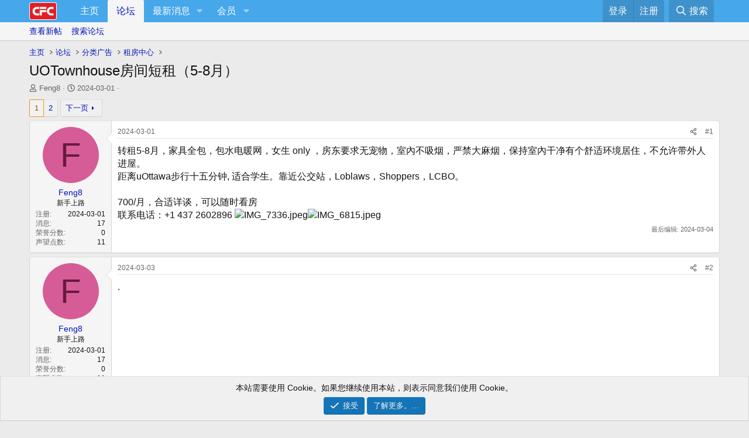

--- FILE ---
content_type: text/html; charset=utf-8
request_url: https://bbs.comefromchina.com/threads/1857665/
body_size: 22287
content:
<!DOCTYPE html>
<html id="XF" lang="zh-Hans-CN" dir="LTR"
	data-xf="2.3"
	data-app="public"
	
	
	data-template="thread_view"
	data-container-key="node-18"
	data-content-key="thread-1857665"
	data-logged-in="false"
	data-cookie-prefix="xf_"
	data-csrf="1769005445,311f590b2ea616af86ed2dc03d2f6cb5"
	class="has-no-js template-thread_view"
	>
<head>
	<meta name='impact-site-verification' value='be381208-ebf0-42a0-ad08-f7ce9c4f071d'>
	
	
	

	<meta charset="utf-8" />
	<title>UOTownhouse房间短租（5-8月） | CFC中文网</title>
	<link rel="manifest" href="/webmanifest.php">

	<meta http-equiv="X-UA-Compatible" content="IE=Edge" />
	<meta name="viewport" content="width=device-width, initial-scale=1, viewport-fit=cover">

	
		<meta name="theme-color" content="#ebebeb" />
	

	<meta name="apple-mobile-web-app-title" content="CFC">
	
		<link rel="apple-touch-icon" href="/data/files/192.webp">
		

	
		
		<meta name="description" content="转租5-8月，家具全包，包水电暖网，女生 only ，房东要求无宠物，室內不吸烟，严禁大麻烟，保持室內干净有个舒适环境居住，不允许带外人进屋。
距离uOttawa步行十五分钟, 适合学生。靠近公交站，Loblaws，Shoppers，LCBO。

700/月，合适详谈，可以随时看房
联系电话：+1 437..." />
		<meta property="og:description" content="转租5-8月，家具全包，包水电暖网，女生 only ，房东要求无宠物，室內不吸烟，严禁大麻烟，保持室內干净有个舒适环境居住，不允许带外人进屋。
距离uOttawa步行十五分钟, 适合学生。靠近公交站，Loblaws，Shoppers，LCBO。

700/月，合适详谈，可以随时看房
联系电话：+1 437 2602896" />
		<meta property="twitter:description" content="转租5-8月，家具全包，包水电暖网，女生 only ，房东要求无宠物，室內不吸烟，严禁大麻烟，保持室內干净有个舒适环境居住，不允许带外人进屋。
距离uOttawa步行十五分钟, 适合学生。靠近公交站，Loblaws，Shoppers，LCBO。

700/月，合适详谈，可以随时看房
联系电话：+1 437 2602896" />
	
	
		<meta property="og:url" content="https://bbs.comefromchina.com/threads/1857665/" />
	
		<link rel="canonical" href="https://bbs.comefromchina.com/threads/1857665/" />
	
		<link rel="next" href="/threads/1857665/page-2" />
	

	
		
	
	
	<meta property="og:site_name" content="CFC中文网" />


	
	
		
	
	
	<meta property="og:type" content="website" />


	
	
		
	
	
	
		<meta property="og:title" content="UOTownhouse房间短租（5-8月）" />
		<meta property="twitter:title" content="UOTownhouse房间短租（5-8月）" />
	


	
	
	
	
		
	
	
	
		<meta property="og:image" content="/data/files/ms-icon-310x310.webp" />
		<meta property="twitter:image" content="/data/files/ms-icon-310x310.webp" />
		<meta property="twitter:card" content="summary" />
	


	

	
	
	
	

	<link rel="stylesheet" href="/css.php?css=public%3Anormalize.css%2Cpublic%3Afa.css%2Cpublic%3Acore.less%2Cpublic%3Aapp.less&amp;s=1&amp;l=2&amp;d=1767580834&amp;k=0d3a5149e210685b4f024f639dd5a81819800d18" />

	<link rel="stylesheet" href="/css.php?css=public%3Alightbox.less&amp;s=1&amp;l=2&amp;d=1767580834&amp;k=17383beb1d96c393381eae6b992ef3618b6955bd" />
<link rel="stylesheet" href="/css.php?css=public%3Amessage.less&amp;s=1&amp;l=2&amp;d=1767580834&amp;k=f80cb95eb80d9f9edba18c13142d3ce1a7e90ed1" />
<link rel="stylesheet" href="/css.php?css=public%3Anotices.less&amp;s=1&amp;l=2&amp;d=1767580834&amp;k=7b4fd91756542d095abbae21f27c5b22702be9c2" />
<link rel="stylesheet" href="/css.php?css=public%3Ashare_controls.less&amp;s=1&amp;l=2&amp;d=1767580834&amp;k=ea9a242f4c7f38d44ea633c4f4f4867254481e83" />
<link rel="stylesheet" href="/css.php?css=public%3Astructured_list.less&amp;s=1&amp;l=2&amp;d=1767580834&amp;k=21b29579fe0a63c3dde1e34c3eec5a5c2ee9ba46" />
<link rel="stylesheet" href="/css.php?css=public%3Aextra.less&amp;s=1&amp;l=2&amp;d=1767580834&amp;k=a0b173591e7f3062e340d4ae20221d765cc5eb9e" />


	
		<script src="/js/xf/preamble.min.js?_v=d0ca271b"></script>
	

	
	<script src="/js/vendor/vendor-compiled.js?_v=d0ca271b" defer></script>
	<script src="/js/xf/core-compiled.js?_v=d0ca271b" defer></script>

	<script>
		XF.ready(() =>
		{
			XF.extendObject(true, XF.config, {
				// 
				userId: 0,
				enablePush: true,
				pushAppServerKey: 'BM6UFVFIKZnn+P/eJsV2/tUAoAkRiYbN3AUZeW4PLcTy5Q7N15OZkmXfdzYCvKn0WYBp7RH5AptR45GzT3Ua5xg=',
				url: {
					fullBase: 'https://bbs.comefromchina.com/',
					basePath: '/',
					css: '/css.php?css=__SENTINEL__&s=1&l=2&d=1767580834',
					js: '/js/__SENTINEL__?_v=d0ca271b',
					icon: '/data/local/icons/__VARIANT__.svg?v=1767580806#__NAME__',
					iconInline: '/styles/fa/__VARIANT__/__NAME__.svg?v=5.15.3',
					keepAlive: '/login/keep-alive'
				},
				cookie: {
					path: '/',
					domain: '',
					prefix: 'xf_',
					secure: true,
					consentMode: 'simple',
					consented: ["optional","_third_party"]
				},
				cacheKey: 'f3ed7234243583f554e27d349fe769c5',
				csrf: '1769005445,311f590b2ea616af86ed2dc03d2f6cb5',
				js: {"\/js\/xf\/lightbox-compiled.js?_v=d0ca271b":true},
				fullJs: false,
				css: {"public:lightbox.less":true,"public:message.less":true,"public:notices.less":true,"public:share_controls.less":true,"public:structured_list.less":true,"public:extra.less":true},
				time: {
					now: 1769005445,
					today: 1768971600,
					todayDow: 3,
					tomorrow: 1769058000,
					yesterday: 1768885200,
					week: 1768453200,
					month: 1767243600,
					year: 1767243600
				},
				style: {
					light: '',
					dark: '',
					defaultColorScheme: 'light'
				},
				borderSizeFeature: '3px',
				fontAwesomeWeight: 'r',
				enableRtnProtect: true,
				
				enableFormSubmitSticky: true,
				imageOptimization: 'optimize',
				imageOptimizationQuality: 0.85,
				uploadMaxFilesize: 268435456,
				uploadMaxWidth: 2048,
				uploadMaxHeight: 2048,
				allowedVideoExtensions: ["m4v","mov","mp4","mp4v","mpeg","mpg","ogv","webm"],
				allowedAudioExtensions: ["mp3","opus","ogg","wav"],
				shortcodeToEmoji: true,
				visitorCounts: {
					conversations_unread: '0',
					alerts_unviewed: '0',
					total_unread: '0',
					title_count: true,
					icon_indicator: true
				},
				jsMt: {"xf\/action.js":"1b1a3b7a","xf\/embed.js":"ce9fc1e9","xf\/form.js":"ce9fc1e9","xf\/structure.js":"1b1a3b7a","xf\/tooltip.js":"ce9fc1e9"},
				jsState: {},
				publicMetadataLogoUrl: '/data/files/ms-icon-310x310.webp',
				publicPushBadgeUrl: 'https://bbs.comefromchina.com/styles/default/xenforo/bell.png'
			})

			XF.extendObject(XF.phrases, {
				// 
				date_x_at_time_y:     "{date}， {time}",
				day_x_at_time_y:      "{day}，{time}",
				yesterday_at_x:       "昨天 {time}",
				x_minutes_ago:        "{minutes} 分钟以前",
				one_minute_ago:       "1 分钟之前",
				a_moment_ago:         "刚刚",
				today_at_x:           "今天 {time}",
				in_a_moment:          "片刻之内",
				in_a_minute:          "一分钟",
				in_x_minutes:         "{minutes} 分钟内",
				later_today_at_x:     "今天{time}",
				tomorrow_at_x:        "明天的 {time}",
				short_date_x_minutes: "{minutes}m",
				short_date_x_hours:   "{hours}h",
				short_date_x_days:    "{days}d",

				day0: "星期日",
				day1: "星期一",
				day2: "星期二",
				day3: "星期三",
				day4: "星期四",
				day5: "星期五",
				day6: "星期六",

				dayShort0: "星期日",
				dayShort1: "星期一",
				dayShort2: "星期二",
				dayShort3: "星期三",
				dayShort4: "星期四",
				dayShort5: "星期五",
				dayShort6: "星期六",

				month0: "一月",
				month1: "二月",
				month2: "三月",
				month3: "四月",
				month4: "五月",
				month5: "六月",
				month6: "七月",
				month7: "八月",
				month8: "九月",
				month9: "十月",
				month10: "十一月",
				month11: "十二月",

				active_user_changed_reload_page: "活动用户已更改。刷新页面重新加载最新版本。",
				server_did_not_respond_in_time_try_again: "服务器响应超时，请重试。",
				oops_we_ran_into_some_problems: "哎呀!我们遇到了一些问题。",
				oops_we_ran_into_some_problems_more_details_console: "哎呀!我们遇到了一些问题。请稍后再试。更多错误细节可能在浏览器控制台中。",
				file_too_large_to_upload: "文件太大了装不下，换一个吧",
				uploaded_file_is_too_large_for_server_to_process: "上传的文件太大，服务器无法进行处理。",
				files_being_uploaded_are_you_sure: "文件仍在上传中。您确定要提交这张表格吗？",
				attach: "添加附件",
				rich_text_box: "富文本框",
				close: "关闭",
				link_copied_to_clipboard: "链接已复制到剪贴板。",
				text_copied_to_clipboard: "文本已复制到剪贴板。",
				loading: "正在加载…",
				you_have_exceeded_maximum_number_of_selectable_items: "You have exceeded the maximum number of selectable items.",

				processing: "正在处理",
				'processing...': "正在处理…",

				showing_x_of_y_items: "当前显示 {count} 总计 {total}",
				showing_all_items: "显示全部项目",
				no_items_to_display: "没有要显示的项目",

				number_button_up: "Increase",
				number_button_down: "Decrease",

				push_enable_notification_title: "在CFC中文网成功启用推送通知",
				push_enable_notification_body: "感谢您启用推送通知！",

				pull_down_to_refresh: "Pull down to refresh",
				release_to_refresh: "Release to refresh",
				refreshing: "Refreshing…"
			})
		})
	</script>

	<script src="/js/xf/lightbox-compiled.js?_v=d0ca271b" defer></script>



	
		<link rel="icon" type="image/png" href="https://cfc-data.community.forum/assets/logo/favicon-32x32.webp" sizes="32x32" />
	
<script async src="https://maps.googleapis.com/maps/api/js?key=AIzaSyCUVvB_nlsRZ-ennQrJy8YusSEpbgNPLXc&callback=console.debug&libraries=maps,marker&v=beta&loading=async">
    </script>
	
	<script async src="https://www.googletagmanager.com/gtag/js?id=G-F031MJ1B6S"></script>
	<script>
		window.dataLayer = window.dataLayer || [];
		function gtag(){dataLayer.push(arguments);}
		gtag('js', new Date());
		gtag('config', 'G-F031MJ1B6S', {
			// 
			
			
		});
	</script>

<script defer src="https://cloudmetrics.xenforo.com/js/essential.js" data-website-id="4273757657108332"></script>
</head>
<body data-template="thread_view">

<div class="p-pageWrapper" id="top">

	

	<header class="p-header" id="header">
		<div class="p-header-inner">
			<div class="p-header-content">
				<div class="p-header-logo p-header-logo--image">
					<a href="https://bbs.comefromchina.com">
						

	

	
		
		

		
	

	

	<picture data-variations="{&quot;default&quot;:{&quot;1&quot;:&quot;\/data\/files\/logo_140.webp&quot;,&quot;2&quot;:&quot;\/data\/files\/logo_140.webp&quot;}}">
		
		
		

		

		<img src="/data/files/logo_140.webp" srcset="/data/files/logo_140.webp 2x" width="60" height="" alt="CFC中文网"  />
	</picture>


					</a>
				</div>

				
			</div>
		</div>
	</header>

	
	

	
		<div class="p-navSticky p-navSticky--primary" data-xf-init="sticky-header">
			
		<nav class="p-nav">
			<div class="p-nav-inner">
				<button type="button" class="button button--plain p-nav-menuTrigger" data-xf-click="off-canvas" data-menu=".js-headerOffCanvasMenu" tabindex="0" aria-label="菜单"><span class="button-text">
					<i aria-hidden="true"></i>
				</span></button>

				<div class="p-nav-smallLogo">
					<a href="https://bbs.comefromchina.com">
						

	

	
		
		

		
	

	

	<picture data-variations="{&quot;default&quot;:{&quot;1&quot;:&quot;\/data\/files\/logo_140.webp&quot;,&quot;2&quot;:null}}">
		
		
		

		

		<img src="/data/files/logo_140.webp"  width="60" height="" alt="CFC中文网"  />
	</picture>


					</a>
				</div>

				<div class="p-nav-scroller hScroller" data-xf-init="h-scroller" data-auto-scroll=".p-navEl.is-selected">
					<div class="hScroller-scroll">
						<ul class="p-nav-list js-offCanvasNavSource">
							
								<li>
									
	<div class="p-navEl " >
	

		
	
	<a href="https://bbs.comefromchina.com"
	class="p-navEl-link "
	
	data-xf-key="1"
	data-nav-id="home">主页</a>


		

		
	
	</div>

								</li>
							
								<li>
									
	<div class="p-navEl is-selected" data-has-children="true">
	

		
	
	<a href="/"
	class="p-navEl-link p-navEl-link--splitMenu "
	
	
	data-nav-id="forums">论坛</a>


		<a data-xf-key="2"
			data-xf-click="menu"
			data-menu-pos-ref="< .p-navEl"
			class="p-navEl-splitTrigger"
			role="button"
			tabindex="0"
			aria-label="切换展开"
			aria-expanded="false"
			aria-haspopup="true"></a>

		
	
		<div class="menu menu--structural" data-menu="menu" aria-hidden="true">
			<div class="menu-content">
				
					
	
	
	<a href="/whats-new/posts/"
	class="menu-linkRow u-indentDepth0 js-offCanvasCopy "
	
	
	data-nav-id="newPosts">查看新帖</a>

	

				
					
	
	
	<a href="/search/?type=post"
	class="menu-linkRow u-indentDepth0 js-offCanvasCopy "
	
	
	data-nav-id="searchForums">搜索论坛</a>

	

				
			</div>
		</div>
	
	</div>

								</li>
							
								<li>
									
	<div class="p-navEl " data-has-children="true">
	

		
	
	<a href="/whats-new/"
	class="p-navEl-link p-navEl-link--splitMenu "
	
	
	data-nav-id="whatsNew">最新消息</a>


		<a data-xf-key="3"
			data-xf-click="menu"
			data-menu-pos-ref="< .p-navEl"
			class="p-navEl-splitTrigger"
			role="button"
			tabindex="0"
			aria-label="切换展开"
			aria-expanded="false"
			aria-haspopup="true"></a>

		
	
		<div class="menu menu--structural" data-menu="menu" aria-hidden="true">
			<div class="menu-content">
				
					
	
	
	<a href="/featured/"
	class="menu-linkRow u-indentDepth0 js-offCanvasCopy "
	
	
	data-nav-id="featured">精选内容</a>

	

				
					
	
	
	<a href="/whats-new/posts/"
	class="menu-linkRow u-indentDepth0 js-offCanvasCopy "
	 rel="nofollow"
	
	data-nav-id="whatsNewPosts">新帖</a>

	

				
					
	
	
	<a href="/whats-new/profile-posts/"
	class="menu-linkRow u-indentDepth0 js-offCanvasCopy "
	 rel="nofollow"
	
	data-nav-id="whatsNewProfilePosts">个人空间信息</a>

	

				
					
	
	
	<a href="/whats-new/latest-activity"
	class="menu-linkRow u-indentDepth0 js-offCanvasCopy "
	 rel="nofollow"
	
	data-nav-id="latestActivity">最新动态</a>

	

				
			</div>
		</div>
	
	</div>

								</li>
							
								<li>
									
	<div class="p-navEl " data-has-children="true">
	

		
	
	<a href="/members/"
	class="p-navEl-link p-navEl-link--splitMenu "
	
	
	data-nav-id="members">会员</a>


		<a data-xf-key="4"
			data-xf-click="menu"
			data-menu-pos-ref="< .p-navEl"
			class="p-navEl-splitTrigger"
			role="button"
			tabindex="0"
			aria-label="切换展开"
			aria-expanded="false"
			aria-haspopup="true"></a>

		
	
		<div class="menu menu--structural" data-menu="menu" aria-hidden="true">
			<div class="menu-content">
				
					
	
	
	<a href="/members/list/"
	class="menu-linkRow u-indentDepth0 js-offCanvasCopy "
	
	
	data-nav-id="registeredMembers">注册会员</a>

	

				
					
	
	
	<a href="/online/"
	class="menu-linkRow u-indentDepth0 js-offCanvasCopy "
	
	
	data-nav-id="currentVisitors">当前访客</a>

	

				
					
	
	
	<a href="/whats-new/profile-posts/"
	class="menu-linkRow u-indentDepth0 js-offCanvasCopy "
	 rel="nofollow"
	
	data-nav-id="newProfilePosts">个人空间信息</a>

	

				
					
	
	
	<a href="/search/?type=profile_post"
	class="menu-linkRow u-indentDepth0 js-offCanvasCopy "
	
	
	data-nav-id="searchProfilePosts">搜索个人空间信息</a>

	

				
			</div>
		</div>
	
	</div>

								</li>
							
						</ul>
					</div>
				</div>

				<div class="p-nav-opposite">
					<div class="p-navgroup p-account p-navgroup--guest">
						
							<a href="/login/" class="p-navgroup-link p-navgroup-link--textual p-navgroup-link--logIn"
								data-xf-click="overlay" data-follow-redirects="on">
								<span class="p-navgroup-linkText">登录</span>
							</a>
							
								<a href="/register/" class="p-navgroup-link p-navgroup-link--textual p-navgroup-link--register"
									data-xf-click="overlay" data-follow-redirects="on">
									<span class="p-navgroup-linkText">注册</span>
								</a>
							
						
					</div>

					<div class="p-navgroup p-discovery">
						<a href="/whats-new/"
							class="p-navgroup-link p-navgroup-link--iconic p-navgroup-link--whatsnew"
							aria-label="最新消息"
							title="最新消息">
							<i aria-hidden="true"></i>
							<span class="p-navgroup-linkText">最新消息</span>
						</a>

						
							<a href="/search/"
								class="p-navgroup-link p-navgroup-link--iconic p-navgroup-link--search"
								data-xf-click="menu"
								data-xf-key="/"
								aria-label="搜索"
								aria-expanded="false"
								aria-haspopup="true"
								title="搜索">
								<i aria-hidden="true"></i>
								<span class="p-navgroup-linkText">搜索</span>
							</a>
							<div class="menu menu--structural menu--wide" data-menu="menu" aria-hidden="true">
								<form action="/search/search" method="post"
									class="menu-content"
									data-xf-init="quick-search">

									<h3 class="menu-header">搜索</h3>
									
									<div class="menu-row">
										
											<div class="inputGroup inputGroup--joined">
												<input type="text" class="input" data-xf-init="search-auto-complete" name="keywords" data-acurl="/search/auto-complete" placeholder="搜索…" aria-label="搜索" data-menu-autofocus="true" />
												
			<select name="constraints" class="js-quickSearch-constraint input" aria-label="搜索范围">
				<option value="">任何位置</option>
<option value="{&quot;search_type&quot;:&quot;post&quot;}">主题</option>
<option value="{&quot;search_type&quot;:&quot;post&quot;,&quot;c&quot;:{&quot;nodes&quot;:[18],&quot;child_nodes&quot;:1}}">此论坛</option>
<option value="{&quot;search_type&quot;:&quot;post&quot;,&quot;c&quot;:{&quot;thread&quot;:1857665}}">此主题</option>

			</select>
		
											</div>
										
									</div>

									
									<div class="menu-row">
										<label class="iconic"><input type="checkbox"  name="c[title_only]" value="1" /><i aria-hidden="true"></i><span class="iconic-label">仅搜索标题

													
													<span tabindex="0" role="button"
														data-xf-init="tooltip" data-trigger="hover focus click" title="Tags will also be searched in content where tags are supported">

														<i class="fa--xf far fa-question-circle  u-muted u-smaller"><svg xmlns="http://www.w3.org/2000/svg" role="img" ><title>请注意</title><use href="/data/local/icons/regular.svg?v=1767580806#question-circle"></use></svg></i>
													</span></span></label>

									</div>
									
									<div class="menu-row">
										<div class="inputGroup">
											<span class="inputGroup-text" id="ctrl_search_menu_by_member">作者:</span>
											<input type="text" class="input" name="c[users]" data-xf-init="auto-complete" placeholder="会员" aria-labelledby="ctrl_search_menu_by_member" />
										</div>
									</div>
									<div class="menu-footer">
									<span class="menu-footer-controls">
										<button type="submit" class="button button--icon button--icon--search button--primary"><i class="fa--xf far fa-search "><svg xmlns="http://www.w3.org/2000/svg" role="img" aria-hidden="true" ><use href="/data/local/icons/regular.svg?v=1767580806#search"></use></svg></i><span class="button-text">搜索</span></button>
										<button type="submit" class="button " name="from_search_menu"><span class="button-text">高级搜索…</span></button>
									</span>
									</div>

									<input type="hidden" name="_xfToken" value="1769005445,311f590b2ea616af86ed2dc03d2f6cb5" />
								</form>
							</div>
						
					</div>
				</div>
			</div>
		</nav>
	
		</div>
		
		
			<div class="p-sectionLinks">
				<div class="p-sectionLinks-inner hScroller" data-xf-init="h-scroller">
					<div class="hScroller-scroll">
						<ul class="p-sectionLinks-list">
							
								<li>
									
	<div class="p-navEl " >
	

		
	
	<a href="/whats-new/posts/"
	class="p-navEl-link "
	
	data-xf-key="alt+1"
	data-nav-id="newPosts">查看新帖</a>


		

		
	
	</div>

								</li>
							
								<li>
									
	<div class="p-navEl " >
	

		
	
	<a href="/search/?type=post"
	class="p-navEl-link "
	
	data-xf-key="alt+2"
	data-nav-id="searchForums">搜索论坛</a>


		

		
	
	</div>

								</li>
							
						</ul>
					</div>
				</div>
			</div>
			
	
		

	<div class="offCanvasMenu offCanvasMenu--nav js-headerOffCanvasMenu" data-menu="menu" aria-hidden="true" data-ocm-builder="navigation">
		<div class="offCanvasMenu-backdrop" data-menu-close="true"></div>
		<div class="offCanvasMenu-content">
			<div class="offCanvasMenu-header">
				菜单
				<a class="offCanvasMenu-closer" data-menu-close="true" role="button" tabindex="0" aria-label="关闭"></a>
			</div>
			
				<div class="p-offCanvasRegisterLink">
					<div class="offCanvasMenu-linkHolder">
						<a href="/login/" class="offCanvasMenu-link" data-xf-click="overlay" data-menu-close="true">
							登录
						</a>
					</div>
					<hr class="offCanvasMenu-separator" />
					
						<div class="offCanvasMenu-linkHolder">
							<a href="/register/" class="offCanvasMenu-link" data-xf-click="overlay" data-menu-close="true">
								注册
							</a>
						</div>
						<hr class="offCanvasMenu-separator" />
					
				</div>
			
			<div class="js-offCanvasNavTarget"></div>
			<div class="offCanvasMenu-installBanner js-installPromptContainer" style="display: none;" data-xf-init="install-prompt">
				<div class="offCanvasMenu-installBanner-header">Install the app</div>
				<button type="button" class="button js-installPromptButton"><span class="button-text">安装</span></button>
				<template class="js-installTemplateIOS">
					<div class="js-installTemplateContent">
						<div class="overlay-title">How to install the app on iOS</div>
						<div class="block-body">
							<div class="block-row">
								<p>
									Follow along with the video below to see how to install our site as a web app on your home screen.
								</p>
								<p style="text-align: center">
									<video src="/styles/default/xenforo/add_to_home.mp4"
										width="280" height="480" autoplay loop muted playsinline></video>
								</p>
								<p>
									<small><strong>请注意:</strong> This feature may not be available in some browsers.</small>
								</p>
							</div>
						</div>
					</div>
				</template>
			</div>
		</div>
	</div>

	<div class="p-body">
		<div class="p-body-inner">
			<!--XF:EXTRA_OUTPUT-->

			

			

			
			
	
		<ul class="p-breadcrumbs "
			itemscope itemtype="https://schema.org/BreadcrumbList">
			
				

				
				

				
					
					
	<li itemprop="itemListElement" itemscope itemtype="https://schema.org/ListItem">
		<a href="https://bbs.comefromchina.com" itemprop="item">
			<span itemprop="name">主页</span>
		</a>
		<meta itemprop="position" content="1" />
	</li>

				

				
					
					
	<li itemprop="itemListElement" itemscope itemtype="https://schema.org/ListItem">
		<a href="/" itemprop="item">
			<span itemprop="name">论坛</span>
		</a>
		<meta itemprop="position" content="2" />
	</li>

				
				
					
					
	<li itemprop="itemListElement" itemscope itemtype="https://schema.org/ListItem">
		<a href="/categories/17/" itemprop="item">
			<span itemprop="name">分类广告</span>
		</a>
		<meta itemprop="position" content="3" />
	</li>

				
					
					
	<li itemprop="itemListElement" itemscope itemtype="https://schema.org/ListItem">
		<a href="/forums/18/" itemprop="item">
			<span itemprop="name">租房中心</span>
		</a>
		<meta itemprop="position" content="4" />
	</li>

				
			
		</ul>
	

			

			
	<noscript class="js-jsWarning"><div class="blockMessage blockMessage--important blockMessage--iconic u-noJsOnly">禁用JavaScript。为了获得更好的体验，请在运行之前启用浏览器中的JavaScript。</div></noscript>

			
	<div class="blockMessage blockMessage--important blockMessage--iconic js-browserWarning" style="display: none">您正在使用一款已经过时的浏览器！部分功能不能正常使用。<br />请尝试升级或使用 <a href="http://rj.baidu.com/soft/lists/3" target="_blank">其他浏览器</a>。</div>


			
				<div class="p-body-header">
					
						
							<div class="p-title ">
								
									
										<h1 class="p-title-value">UOTownhouse房间短租（5-8月）</h1>
									
									
								
							</div>
						

						
							<div class="p-description">
	<ul class="listInline listInline--bullet">
		<li>
			<i class="fa--xf far fa-user "><svg xmlns="http://www.w3.org/2000/svg" role="img" ><title>主题发起人</title><use href="/data/local/icons/regular.svg?v=1767580806#user"></use></svg></i>
			<span class="u-srOnly">主题发起人</span>

			<a href="/members/240926/" class="username  u-concealed" dir="auto" data-user-id="240926" data-xf-init="member-tooltip">Feng8</a>
		</li>
		<li>
			<i class="fa--xf far fa-clock "><svg xmlns="http://www.w3.org/2000/svg" role="img" ><title>开始时间</title><use href="/data/local/icons/regular.svg?v=1767580806#clock"></use></svg></i>
			<span class="u-srOnly">开始时间</span>

			<a href="/threads/1857665/" class="u-concealed"><time  class="u-dt" dir="auto" datetime="2024-03-01T16:57:24-0500" data-timestamp="1709330244" data-date="2024-03-01" data-time="16:57" data-short="03 &#039;24" title="2024-03-01， 16:57">2024-03-01</time></a>
		</li>
		
		
			<li>
				

	

	<dl class="tagList tagList--thread-1857665 ">
		<dt>
			
				
		<i class="fa--xf far fa-tags "><svg xmlns="http://www.w3.org/2000/svg" role="img" ><title>标签</title><use href="/data/local/icons/regular.svg?v=1767580806#tags"></use></svg></i>
		<span class="u-srOnly">标签</span>
	
			
		</dt>
		<dd>
			<span class="js-tagList">
				
					
						<a href="/tags/-uo-/" class="tagItem tagItem--tag_-uo-" dir="auto">
							全包 uo 转租
						</a>
					
						<a href="/tags/7836/" class="tagItem tagItem--tag_7836" dir="auto">
							暑假
						</a>
					
						<a href="/tags/7408/" class="tagItem tagItem--tag_7408" dir="auto">
							短租
						</a>
					
						<a href="/tags/sandy-hillou/" class="tagItem tagItem--tag_sandy-hillou" dir="auto">
							短租，出租，sandy hill，ou
						</a>
					
						<a href="/tags/uo-7/" class="tagItem tagItem--tag_uo-7" dir="auto">
							转租uo
						</a>
					
				
			</span>
		</dd>
	</dl>


			</li>
		
	</ul>
</div>
						
					
				</div>
			

			<div class="p-body-main  ">
				
				<div class="p-body-contentCol"></div>
				

				

				<div class="p-body-content">
					
					<div class="p-body-pageContent">










	
	
	
		
	
	
	


	
	
	
		
	
	
	


	
	
		
	
	
	


	
	



	












	

	
		
	



















<div class="block block--messages" data-xf-init="" data-type="post" data-href="/inline-mod/" data-search-target="*">

	<span class="u-anchorTarget" id="posts"></span>

	
		
	

	

	<div class="block-outer"><div class="block-outer-main"><nav class="pageNavWrapper pageNavWrapper--mixed ">



<div class="pageNav  ">
	

	<ul class="pageNav-main">
		

	
		<li class="pageNav-page pageNav-page--current "><a href="/threads/1857665/">1</a></li>
	


		

		

		

		

	
		<li class="pageNav-page "><a href="/threads/1857665/page-2">2</a></li>
	

	</ul>

	
		<a href="/threads/1857665/page-2" class="pageNav-jump pageNav-jump--next">下一页</a>
	
</div>

<div class="pageNavSimple">
	

	<a class="pageNavSimple-el pageNavSimple-el--current"
		data-xf-init="tooltip" title="转到第…页"
		data-xf-click="menu" role="button" tabindex="0" aria-expanded="false" aria-haspopup="true">
		1 / 2
	</a>
	

	<div class="menu menu--pageJump" data-menu="menu" aria-hidden="true">
		<div class="menu-content">
			<h4 class="menu-header">转到第…页</h4>
			<div class="menu-row" data-xf-init="page-jump" data-page-url="/threads/1857665/page-%page%">
				<div class="inputGroup inputGroup--numbers">
					<div class="inputGroup inputGroup--numbers inputNumber" data-xf-init="number-box"><input type="number" pattern="\d*" class="input input--number js-numberBoxTextInput input input--numberNarrow js-pageJumpPage" value="1"  min="1" max="2" step="1" required="required" data-menu-autofocus="true" /></div>
					<span class="inputGroup-text"><button type="button" class="button js-pageJumpGo"><span class="button-text">执行</span></button></span>
				</div>
			</div>
		</div>
	</div>


	
		<a href="/threads/1857665/page-2" class="pageNavSimple-el pageNavSimple-el--next">
			下一页 <i aria-hidden="true"></i>
		</a>
		<a href="/threads/1857665/page-2"
			class="pageNavSimple-el pageNavSimple-el--last"
			data-xf-init="tooltip" title="最近">
			<i aria-hidden="true"></i> <span class="u-srOnly">最近</span>
		</a>
	
</div>

</nav>



</div></div>

	

	
		
	<div class="block-outer js-threadStatusField"></div>

	

	<div class="block-container lbContainer"
		data-xf-init="lightbox select-to-quote"
		data-message-selector=".js-post"
		data-lb-id="thread-1857665"
		data-lb-universal="1">

		<div class="block-body js-replyNewMessageContainer">
			
				

					

					
						

	
	

	

	
	<article class="message message--post js-post js-inlineModContainer  "
		data-author="Feng8"
		data-content="post-12827923"
		id="js-post-12827923"
		>

		

		<span class="u-anchorTarget" id="post-12827923"></span>

		
			<div class="message-inner">
				
					<div class="message-cell message-cell--user">
						

	<section class="message-user"
		
		
		>

		

		<div class="message-avatar ">
			<div class="message-avatar-wrapper">
				<a href="/members/240926/" class="avatar avatar--m avatar--default avatar--default--dynamic" data-user-id="240926" data-xf-init="member-tooltip" style="background-color: #d65c97; color: #661a3e">
			<span class="avatar-u240926-m" role="img" aria-label="Feng8">F</span> 
		</a>
				
			</div>
		</div>
		<div class="message-userDetails">
			<h4 class="message-name"><a href="/members/240926/" class="username " dir="auto" data-user-id="240926" data-xf-init="member-tooltip">Feng8</a></h4>
			<h5 class="userTitle message-userTitle" dir="auto">新手上路</h5>
			
		</div>
		
			
			
				<div class="message-userExtras">
				
					
						<dl class="pairs pairs--justified">
							<dt>注册</dt>
							<dd>2024-03-01</dd>
						</dl>
					
					
						<dl class="pairs pairs--justified">
							<dt>消息</dt>
							<dd>17</dd>
						</dl>
					
					
					
						<dl class="pairs pairs--justified">
							<dt>荣誉分数</dt>
							<dd>0</dd>
						</dl>
					
					
						<dl class="pairs pairs--justified">
							<dt>声望点数</dt>
							<dd>11</dd>
						</dl>
					
					
					
					
					
						

	

						
							

	
		
	

						
					
				
				</div>
			
		
		<span class="message-userArrow"></span>
	</section>

					</div>
				

				
					<div class="message-cell message-cell--main">
					
						<div class="message-main js-quickEditTarget">

							
								

	

	<header class="message-attribution message-attribution--split">
		<ul class="message-attribution-main listInline ">
			
			
			<li class="u-concealed">
				<a href="/threads/1857665/post-12827923" rel="nofollow" >
					<time  class="u-dt" dir="auto" datetime="2024-03-01T16:57:24-0500" data-timestamp="1709330244" data-date="2024-03-01" data-time="16:57" data-short="03 &#039;24" title="2024-03-01， 16:57">2024-03-01</time>
				</a>
			</li>
			
		</ul>

		<ul class="message-attribution-opposite message-attribution-opposite--list ">
			
			<li>
				<a href="/threads/1857665/post-12827923"
					class="message-attribution-gadget"
					data-xf-init="share-tooltip"
					data-href="/posts/12827923/share"
					aria-label="分享"
					rel="nofollow">
					<i class="fa--xf far fa-share-alt "><svg xmlns="http://www.w3.org/2000/svg" role="img" aria-hidden="true" ><use href="/data/local/icons/regular.svg?v=1767580806#share-alt"></use></svg></i>
				</a>
			</li>
			
				<li class="u-hidden js-embedCopy">
					
	<a href="javascript:"
		data-xf-init="copy-to-clipboard"
		data-copy-text="&lt;div class=&quot;js-xf-embed&quot; data-url=&quot;https://bbs.comefromchina.com&quot; data-content=&quot;post-12827923&quot;&gt;&lt;/div&gt;&lt;script defer src=&quot;https://bbs.comefromchina.com/js/xf/external_embed.js?_v=d0ca271b&quot;&gt;&lt;/script&gt;"
		data-success="Embed code HTML copied to clipboard."
		class="">
		<i class="fa--xf far fa-code "><svg xmlns="http://www.w3.org/2000/svg" role="img" aria-hidden="true" ><use href="/data/local/icons/regular.svg?v=1767580806#code"></use></svg></i>
	</a>

				</li>
			
			
			
				<li>
					<a href="/threads/1857665/post-12827923" rel="nofollow">
						#1
					</a>
				</li>
			
		</ul>
	</header>

							

							<div class="message-content js-messageContent">
							

								
									
	
	
	

								

								
									
	

	<div class="message-userContent lbContainer js-lbContainer "
		data-lb-id="post-12827923"
		data-lb-caption-desc="Feng8 &middot; 2024-03-01， 16:57">

		
			

	
		
	

		

		<article class="message-body js-selectToQuote">
			
				
			

			<div >
				
					<div class="bbWrapper">转租5-8月，家具全包，包水电暖网，女生 only ，房东要求无宠物，室內不吸烟，严禁大麻烟，保持室內干净有个舒适环境居住，不允许带外人进屋。<br />
距离uOttawa步行十五分钟, 适合学生。靠近公交站，Loblaws，Shoppers，LCBO。<br />
<br />
700/月，合适详谈，可以随时看房<br />
联系电话：+1 437 2602896<script class="js-extraPhrases" type="application/json">
			{
				"lightbox_close": "Close",
				"lightbox_next": "Next",
				"lightbox_previous": "Previous",
				"lightbox_error": "The requested content cannot be loaded. Please try again later.",
				"lightbox_start_slideshow": "Start slideshow",
				"lightbox_stop_slideshow": "Stop slideshow",
				"lightbox_full_screen": "Full screen",
				"lightbox_thumbnails": "Thumbnails",
				"lightbox_download": "Download",
				"lightbox_share": "Share",
				"lightbox_zoom": "Zoom",
				"lightbox_new_window": "New window",
				"lightbox_toggle_sidebar": "Toggle sidebar"
			}
			</script>
		
		
	


	<div class="bbImageWrapper  js-lbImage" title="IMG_7336.jpeg"
		data-src="https://bbs.comefromchina.com/attachments/1130734/" data-lb-sidebar-href="" data-lb-caption-extra-html="" data-single-image="1">
		<img src="https://bbs.comefromchina.com/attachments/1130734/"
			data-url=""
			class="bbImage"
			data-zoom-target="1"
			style=""
			alt="IMG_7336.jpeg"
			title="IMG_7336.jpeg"
			width="2448" height="3264" loading="lazy" />
	</div><div class="bbImageWrapper  js-lbImage" title="IMG_6815.jpeg"
		data-src="https://bbs.comefromchina.com/attachments/1130735/" data-lb-sidebar-href="" data-lb-caption-extra-html="" data-single-image="1">
		<img src="https://bbs.comefromchina.com/attachments/1130735/"
			data-url=""
			class="bbImage"
			data-zoom-target="1"
			style=""
			alt="IMG_6815.jpeg"
			title="IMG_6815.jpeg"
			width="3000" height="4000" loading="lazy" />
	</div></div>
				
			</div>

			<div class="js-selectToQuoteEnd">&nbsp;</div>
			
				
			
		</article>

		
			

	
		
	

		

		
			
	

		
	</div>

								

								
									
	

	
		<div class="message-lastEdit">
			
				最后编辑: <time  class="u-dt" dir="auto" datetime="2024-03-04T16:03:29-0500" data-timestamp="1709586209" data-date="2024-03-04" data-time="16:03" data-short="03 &#039;24" title="2024-03-04， 16:03">2024-03-04</time>
			
		</div>
	

								

								
									
	

								

							
							</div>

							
								
	

	<footer class="message-footer">
		

		

		<div class="reactionsBar js-reactionsList ">
			
		</div>

		<div class="js-historyTarget message-historyTarget toggleTarget" data-href="trigger-href"></div>
	</footer>

							
						</div>

					
					</div>
				
			</div>
		
	</article>

	
	

					

					

				

					

					
						

	
	

	

	
	<article class="message message--post js-post js-inlineModContainer  "
		data-author="Feng8"
		data-content="post-12828521"
		id="js-post-12828521"
		itemscope itemtype="https://schema.org/Comment" itemid="https://bbs.comefromchina.com/posts/12828521/">

		
			<meta itemprop="parentItem" itemscope itemid="https://bbs.comefromchina.com/threads/1857665/" />
			<meta itemprop="name" content="帖子 #2" />
		

		<span class="u-anchorTarget" id="post-12828521"></span>

		
			<div class="message-inner">
				
					<div class="message-cell message-cell--user">
						

	<section class="message-user"
		itemprop="author"
		itemscope itemtype="https://schema.org/Person"
		itemid="https://bbs.comefromchina.com/members/240926/">

		
			<meta itemprop="url" content="https://bbs.comefromchina.com/members/240926/" />
		

		<div class="message-avatar ">
			<div class="message-avatar-wrapper">
				<a href="/members/240926/" class="avatar avatar--m avatar--default avatar--default--dynamic" data-user-id="240926" data-xf-init="member-tooltip" style="background-color: #d65c97; color: #661a3e">
			<span class="avatar-u240926-m" role="img" aria-label="Feng8">F</span> 
		</a>
				
			</div>
		</div>
		<div class="message-userDetails">
			<h4 class="message-name"><a href="/members/240926/" class="username " dir="auto" data-user-id="240926" data-xf-init="member-tooltip"><span itemprop="name">Feng8</span></a></h4>
			<h5 class="userTitle message-userTitle" dir="auto" itemprop="jobTitle">新手上路</h5>
			
		</div>
		
			
			
				<div class="message-userExtras">
				
					
						<dl class="pairs pairs--justified">
							<dt>注册</dt>
							<dd>2024-03-01</dd>
						</dl>
					
					
						<dl class="pairs pairs--justified">
							<dt>消息</dt>
							<dd>17</dd>
						</dl>
					
					
					
						<dl class="pairs pairs--justified">
							<dt>荣誉分数</dt>
							<dd>0</dd>
						</dl>
					
					
						<dl class="pairs pairs--justified">
							<dt>声望点数</dt>
							<dd>11</dd>
						</dl>
					
					
					
					
					
						

	

						
							

	
		
	

						
					
				
				</div>
			
		
		<span class="message-userArrow"></span>
	</section>

					</div>
				

				
					<div class="message-cell message-cell--main">
					
						<div class="message-main js-quickEditTarget">

							
								

	

	<header class="message-attribution message-attribution--split">
		<ul class="message-attribution-main listInline ">
			
			
			<li class="u-concealed">
				<a href="/threads/1857665/post-12828521" rel="nofollow" itemprop="url">
					<time  class="u-dt" dir="auto" datetime="2024-03-03T08:56:28-0500" data-timestamp="1709474188" data-date="2024-03-03" data-time="08:56" data-short="03 &#039;24" title="2024-03-03， 08:56" itemprop="datePublished">2024-03-03</time>
				</a>
			</li>
			
		</ul>

		<ul class="message-attribution-opposite message-attribution-opposite--list ">
			
			<li>
				<a href="/threads/1857665/post-12828521"
					class="message-attribution-gadget"
					data-xf-init="share-tooltip"
					data-href="/posts/12828521/share"
					aria-label="分享"
					rel="nofollow">
					<i class="fa--xf far fa-share-alt "><svg xmlns="http://www.w3.org/2000/svg" role="img" aria-hidden="true" ><use href="/data/local/icons/regular.svg?v=1767580806#share-alt"></use></svg></i>
				</a>
			</li>
			
				<li class="u-hidden js-embedCopy">
					
	<a href="javascript:"
		data-xf-init="copy-to-clipboard"
		data-copy-text="&lt;div class=&quot;js-xf-embed&quot; data-url=&quot;https://bbs.comefromchina.com&quot; data-content=&quot;post-12828521&quot;&gt;&lt;/div&gt;&lt;script defer src=&quot;https://bbs.comefromchina.com/js/xf/external_embed.js?_v=d0ca271b&quot;&gt;&lt;/script&gt;"
		data-success="Embed code HTML copied to clipboard."
		class="">
		<i class="fa--xf far fa-code "><svg xmlns="http://www.w3.org/2000/svg" role="img" aria-hidden="true" ><use href="/data/local/icons/regular.svg?v=1767580806#code"></use></svg></i>
	</a>

				</li>
			
			
			
				<li>
					<a href="/threads/1857665/post-12828521" rel="nofollow">
						#2
					</a>
				</li>
			
		</ul>
	</header>

							

							<div class="message-content js-messageContent">
							

								
									
	
	
	

								

								
									
	

	<div class="message-userContent lbContainer js-lbContainer "
		data-lb-id="post-12828521"
		data-lb-caption-desc="Feng8 &middot; 2024-03-03， 08:56">

		

		<article class="message-body js-selectToQuote">
			
				
			

			<div itemprop="text">
				
					<div class="bbWrapper">.</div>
				
			</div>

			<div class="js-selectToQuoteEnd">&nbsp;</div>
			
				
			
		</article>

		

		
	</div>

								

								
									
	

	

								

								
									
	

								

							
							</div>

							
								
	

	<footer class="message-footer">
		
			<div class="message-microdata" itemprop="interactionStatistic" itemtype="https://schema.org/InteractionCounter" itemscope>
				<meta itemprop="userInteractionCount" content="0" />
				<meta itemprop="interactionType" content="https://schema.org/LikeAction" />
			</div>
		

		

		<div class="reactionsBar js-reactionsList ">
			
		</div>

		<div class="js-historyTarget message-historyTarget toggleTarget" data-href="trigger-href"></div>
	</footer>

							
						</div>

					
					</div>
				
			</div>
		
	</article>

	
	

					

					

				

					

					
						

	
	

	

	
	<article class="message message--post js-post js-inlineModContainer  "
		data-author="Feng8"
		data-content="post-12829330"
		id="js-post-12829330"
		itemscope itemtype="https://schema.org/Comment" itemid="https://bbs.comefromchina.com/posts/12829330/">

		
			<meta itemprop="parentItem" itemscope itemid="https://bbs.comefromchina.com/threads/1857665/" />
			<meta itemprop="name" content="帖子 #3" />
		

		<span class="u-anchorTarget" id="post-12829330"></span>

		
			<div class="message-inner">
				
					<div class="message-cell message-cell--user">
						

	<section class="message-user"
		itemprop="author"
		itemscope itemtype="https://schema.org/Person"
		itemid="https://bbs.comefromchina.com/members/240926/">

		
			<meta itemprop="url" content="https://bbs.comefromchina.com/members/240926/" />
		

		<div class="message-avatar ">
			<div class="message-avatar-wrapper">
				<a href="/members/240926/" class="avatar avatar--m avatar--default avatar--default--dynamic" data-user-id="240926" data-xf-init="member-tooltip" style="background-color: #d65c97; color: #661a3e">
			<span class="avatar-u240926-m" role="img" aria-label="Feng8">F</span> 
		</a>
				
			</div>
		</div>
		<div class="message-userDetails">
			<h4 class="message-name"><a href="/members/240926/" class="username " dir="auto" data-user-id="240926" data-xf-init="member-tooltip"><span itemprop="name">Feng8</span></a></h4>
			<h5 class="userTitle message-userTitle" dir="auto" itemprop="jobTitle">新手上路</h5>
			
		</div>
		
			
			
				<div class="message-userExtras">
				
					
						<dl class="pairs pairs--justified">
							<dt>注册</dt>
							<dd>2024-03-01</dd>
						</dl>
					
					
						<dl class="pairs pairs--justified">
							<dt>消息</dt>
							<dd>17</dd>
						</dl>
					
					
					
						<dl class="pairs pairs--justified">
							<dt>荣誉分数</dt>
							<dd>0</dd>
						</dl>
					
					
						<dl class="pairs pairs--justified">
							<dt>声望点数</dt>
							<dd>11</dd>
						</dl>
					
					
					
					
					
						

	

						
							

	
		
	

						
					
				
				</div>
			
		
		<span class="message-userArrow"></span>
	</section>

					</div>
				

				
					<div class="message-cell message-cell--main">
					
						<div class="message-main js-quickEditTarget">

							
								

	

	<header class="message-attribution message-attribution--split">
		<ul class="message-attribution-main listInline ">
			
			
			<li class="u-concealed">
				<a href="/threads/1857665/post-12829330" rel="nofollow" itemprop="url">
					<time  class="u-dt" dir="auto" datetime="2024-03-04T16:04:15-0500" data-timestamp="1709586255" data-date="2024-03-04" data-time="16:04" data-short="03 &#039;24" title="2024-03-04， 16:04" itemprop="datePublished">2024-03-04</time>
				</a>
			</li>
			
		</ul>

		<ul class="message-attribution-opposite message-attribution-opposite--list ">
			
			<li>
				<a href="/threads/1857665/post-12829330"
					class="message-attribution-gadget"
					data-xf-init="share-tooltip"
					data-href="/posts/12829330/share"
					aria-label="分享"
					rel="nofollow">
					<i class="fa--xf far fa-share-alt "><svg xmlns="http://www.w3.org/2000/svg" role="img" aria-hidden="true" ><use href="/data/local/icons/regular.svg?v=1767580806#share-alt"></use></svg></i>
				</a>
			</li>
			
				<li class="u-hidden js-embedCopy">
					
	<a href="javascript:"
		data-xf-init="copy-to-clipboard"
		data-copy-text="&lt;div class=&quot;js-xf-embed&quot; data-url=&quot;https://bbs.comefromchina.com&quot; data-content=&quot;post-12829330&quot;&gt;&lt;/div&gt;&lt;script defer src=&quot;https://bbs.comefromchina.com/js/xf/external_embed.js?_v=d0ca271b&quot;&gt;&lt;/script&gt;"
		data-success="Embed code HTML copied to clipboard."
		class="">
		<i class="fa--xf far fa-code "><svg xmlns="http://www.w3.org/2000/svg" role="img" aria-hidden="true" ><use href="/data/local/icons/regular.svg?v=1767580806#code"></use></svg></i>
	</a>

				</li>
			
			
			
				<li>
					<a href="/threads/1857665/post-12829330" rel="nofollow">
						#3
					</a>
				</li>
			
		</ul>
	</header>

							

							<div class="message-content js-messageContent">
							

								
									
	
	
	

								

								
									
	

	<div class="message-userContent lbContainer js-lbContainer "
		data-lb-id="post-12829330"
		data-lb-caption-desc="Feng8 &middot; 2024-03-04， 16:04">

		

		<article class="message-body js-selectToQuote">
			
				
			

			<div itemprop="text">
				
					<div class="bbWrapper">.</div>
				
			</div>

			<div class="js-selectToQuoteEnd">&nbsp;</div>
			
				
			
		</article>

		

		
	</div>

								

								
									
	

	

								

								
									
	

								

							
							</div>

							
								
	

	<footer class="message-footer">
		
			<div class="message-microdata" itemprop="interactionStatistic" itemtype="https://schema.org/InteractionCounter" itemscope>
				<meta itemprop="userInteractionCount" content="0" />
				<meta itemprop="interactionType" content="https://schema.org/LikeAction" />
			</div>
		

		

		<div class="reactionsBar js-reactionsList ">
			
		</div>

		<div class="js-historyTarget message-historyTarget toggleTarget" data-href="trigger-href"></div>
	</footer>

							
						</div>

					
					</div>
				
			</div>
		
	</article>

	
	

					

					

				

					

					
						

	
	

	

	
	<article class="message message--post js-post js-inlineModContainer  "
		data-author="Feng8"
		data-content="post-12830615"
		id="js-post-12830615"
		itemscope itemtype="https://schema.org/Comment" itemid="https://bbs.comefromchina.com/posts/12830615/">

		
			<meta itemprop="parentItem" itemscope itemid="https://bbs.comefromchina.com/threads/1857665/" />
			<meta itemprop="name" content="帖子 #4" />
		

		<span class="u-anchorTarget" id="post-12830615"></span>

		
			<div class="message-inner">
				
					<div class="message-cell message-cell--user">
						

	<section class="message-user"
		itemprop="author"
		itemscope itemtype="https://schema.org/Person"
		itemid="https://bbs.comefromchina.com/members/240926/">

		
			<meta itemprop="url" content="https://bbs.comefromchina.com/members/240926/" />
		

		<div class="message-avatar ">
			<div class="message-avatar-wrapper">
				<a href="/members/240926/" class="avatar avatar--m avatar--default avatar--default--dynamic" data-user-id="240926" data-xf-init="member-tooltip" style="background-color: #d65c97; color: #661a3e">
			<span class="avatar-u240926-m" role="img" aria-label="Feng8">F</span> 
		</a>
				
			</div>
		</div>
		<div class="message-userDetails">
			<h4 class="message-name"><a href="/members/240926/" class="username " dir="auto" data-user-id="240926" data-xf-init="member-tooltip"><span itemprop="name">Feng8</span></a></h4>
			<h5 class="userTitle message-userTitle" dir="auto" itemprop="jobTitle">新手上路</h5>
			
		</div>
		
			
			
				<div class="message-userExtras">
				
					
						<dl class="pairs pairs--justified">
							<dt>注册</dt>
							<dd>2024-03-01</dd>
						</dl>
					
					
						<dl class="pairs pairs--justified">
							<dt>消息</dt>
							<dd>17</dd>
						</dl>
					
					
					
						<dl class="pairs pairs--justified">
							<dt>荣誉分数</dt>
							<dd>0</dd>
						</dl>
					
					
						<dl class="pairs pairs--justified">
							<dt>声望点数</dt>
							<dd>11</dd>
						</dl>
					
					
					
					
					
						

	

						
							

	
		
	

						
					
				
				</div>
			
		
		<span class="message-userArrow"></span>
	</section>

					</div>
				

				
					<div class="message-cell message-cell--main">
					
						<div class="message-main js-quickEditTarget">

							
								

	

	<header class="message-attribution message-attribution--split">
		<ul class="message-attribution-main listInline ">
			
			
			<li class="u-concealed">
				<a href="/threads/1857665/post-12830615" rel="nofollow" itemprop="url">
					<time  class="u-dt" dir="auto" datetime="2024-03-06T20:44:29-0500" data-timestamp="1709775869" data-date="2024-03-06" data-time="20:44" data-short="03 &#039;24" title="2024-03-06， 20:44" itemprop="datePublished">2024-03-06</time>
				</a>
			</li>
			
		</ul>

		<ul class="message-attribution-opposite message-attribution-opposite--list ">
			
			<li>
				<a href="/threads/1857665/post-12830615"
					class="message-attribution-gadget"
					data-xf-init="share-tooltip"
					data-href="/posts/12830615/share"
					aria-label="分享"
					rel="nofollow">
					<i class="fa--xf far fa-share-alt "><svg xmlns="http://www.w3.org/2000/svg" role="img" aria-hidden="true" ><use href="/data/local/icons/regular.svg?v=1767580806#share-alt"></use></svg></i>
				</a>
			</li>
			
				<li class="u-hidden js-embedCopy">
					
	<a href="javascript:"
		data-xf-init="copy-to-clipboard"
		data-copy-text="&lt;div class=&quot;js-xf-embed&quot; data-url=&quot;https://bbs.comefromchina.com&quot; data-content=&quot;post-12830615&quot;&gt;&lt;/div&gt;&lt;script defer src=&quot;https://bbs.comefromchina.com/js/xf/external_embed.js?_v=d0ca271b&quot;&gt;&lt;/script&gt;"
		data-success="Embed code HTML copied to clipboard."
		class="">
		<i class="fa--xf far fa-code "><svg xmlns="http://www.w3.org/2000/svg" role="img" aria-hidden="true" ><use href="/data/local/icons/regular.svg?v=1767580806#code"></use></svg></i>
	</a>

				</li>
			
			
			
				<li>
					<a href="/threads/1857665/post-12830615" rel="nofollow">
						#4
					</a>
				</li>
			
		</ul>
	</header>

							

							<div class="message-content js-messageContent">
							

								
									
	
	
	

								

								
									
	

	<div class="message-userContent lbContainer js-lbContainer "
		data-lb-id="post-12830615"
		data-lb-caption-desc="Feng8 &middot; 2024-03-06， 20:44">

		

		<article class="message-body js-selectToQuote">
			
				
			

			<div itemprop="text">
				
					<div class="bbWrapper">.</div>
				
			</div>

			<div class="js-selectToQuoteEnd">&nbsp;</div>
			
				
			
		</article>

		

		
	</div>

								

								
									
	

	

								

								
									
	

								

							
							</div>

							
								
	

	<footer class="message-footer">
		
			<div class="message-microdata" itemprop="interactionStatistic" itemtype="https://schema.org/InteractionCounter" itemscope>
				<meta itemprop="userInteractionCount" content="0" />
				<meta itemprop="interactionType" content="https://schema.org/LikeAction" />
			</div>
		

		

		<div class="reactionsBar js-reactionsList ">
			
		</div>

		<div class="js-historyTarget message-historyTarget toggleTarget" data-href="trigger-href"></div>
	</footer>

							
						</div>

					
					</div>
				
			</div>
		
	</article>

	
	

					

					

				

					

					
						

	
	

	

	
	<article class="message message--post js-post js-inlineModContainer  "
		data-author="Feng8"
		data-content="post-12835451"
		id="js-post-12835451"
		itemscope itemtype="https://schema.org/Comment" itemid="https://bbs.comefromchina.com/posts/12835451/">

		
			<meta itemprop="parentItem" itemscope itemid="https://bbs.comefromchina.com/threads/1857665/" />
			<meta itemprop="name" content="帖子 #5" />
		

		<span class="u-anchorTarget" id="post-12835451"></span>

		
			<div class="message-inner">
				
					<div class="message-cell message-cell--user">
						

	<section class="message-user"
		itemprop="author"
		itemscope itemtype="https://schema.org/Person"
		itemid="https://bbs.comefromchina.com/members/240926/">

		
			<meta itemprop="url" content="https://bbs.comefromchina.com/members/240926/" />
		

		<div class="message-avatar ">
			<div class="message-avatar-wrapper">
				<a href="/members/240926/" class="avatar avatar--m avatar--default avatar--default--dynamic" data-user-id="240926" data-xf-init="member-tooltip" style="background-color: #d65c97; color: #661a3e">
			<span class="avatar-u240926-m" role="img" aria-label="Feng8">F</span> 
		</a>
				
			</div>
		</div>
		<div class="message-userDetails">
			<h4 class="message-name"><a href="/members/240926/" class="username " dir="auto" data-user-id="240926" data-xf-init="member-tooltip"><span itemprop="name">Feng8</span></a></h4>
			<h5 class="userTitle message-userTitle" dir="auto" itemprop="jobTitle">新手上路</h5>
			
		</div>
		
			
			
				<div class="message-userExtras">
				
					
						<dl class="pairs pairs--justified">
							<dt>注册</dt>
							<dd>2024-03-01</dd>
						</dl>
					
					
						<dl class="pairs pairs--justified">
							<dt>消息</dt>
							<dd>17</dd>
						</dl>
					
					
					
						<dl class="pairs pairs--justified">
							<dt>荣誉分数</dt>
							<dd>0</dd>
						</dl>
					
					
						<dl class="pairs pairs--justified">
							<dt>声望点数</dt>
							<dd>11</dd>
						</dl>
					
					
					
					
					
						

	

						
							

	
		
	

						
					
				
				</div>
			
		
		<span class="message-userArrow"></span>
	</section>

					</div>
				

				
					<div class="message-cell message-cell--main">
					
						<div class="message-main js-quickEditTarget">

							
								

	

	<header class="message-attribution message-attribution--split">
		<ul class="message-attribution-main listInline ">
			
			
			<li class="u-concealed">
				<a href="/threads/1857665/post-12835451" rel="nofollow" itemprop="url">
					<time  class="u-dt" dir="auto" datetime="2024-03-15T15:24:54-0400" data-timestamp="1710530694" data-date="2024-03-15" data-time="15:24" data-short="03 &#039;24" title="2024-03-15， 15:24" itemprop="datePublished">2024-03-15</time>
				</a>
			</li>
			
		</ul>

		<ul class="message-attribution-opposite message-attribution-opposite--list ">
			
			<li>
				<a href="/threads/1857665/post-12835451"
					class="message-attribution-gadget"
					data-xf-init="share-tooltip"
					data-href="/posts/12835451/share"
					aria-label="分享"
					rel="nofollow">
					<i class="fa--xf far fa-share-alt "><svg xmlns="http://www.w3.org/2000/svg" role="img" aria-hidden="true" ><use href="/data/local/icons/regular.svg?v=1767580806#share-alt"></use></svg></i>
				</a>
			</li>
			
				<li class="u-hidden js-embedCopy">
					
	<a href="javascript:"
		data-xf-init="copy-to-clipboard"
		data-copy-text="&lt;div class=&quot;js-xf-embed&quot; data-url=&quot;https://bbs.comefromchina.com&quot; data-content=&quot;post-12835451&quot;&gt;&lt;/div&gt;&lt;script defer src=&quot;https://bbs.comefromchina.com/js/xf/external_embed.js?_v=d0ca271b&quot;&gt;&lt;/script&gt;"
		data-success="Embed code HTML copied to clipboard."
		class="">
		<i class="fa--xf far fa-code "><svg xmlns="http://www.w3.org/2000/svg" role="img" aria-hidden="true" ><use href="/data/local/icons/regular.svg?v=1767580806#code"></use></svg></i>
	</a>

				</li>
			
			
			
				<li>
					<a href="/threads/1857665/post-12835451" rel="nofollow">
						#5
					</a>
				</li>
			
		</ul>
	</header>

							

							<div class="message-content js-messageContent">
							

								
									
	
	
	

								

								
									
	

	<div class="message-userContent lbContainer js-lbContainer "
		data-lb-id="post-12835451"
		data-lb-caption-desc="Feng8 &middot; 2024-03-15， 15:24">

		

		<article class="message-body js-selectToQuote">
			
				
			

			<div itemprop="text">
				
					<div class="bbWrapper">.</div>
				
			</div>

			<div class="js-selectToQuoteEnd">&nbsp;</div>
			
				
			
		</article>

		

		
	</div>

								

								
									
	

	

								

								
									
	

								

							
							</div>

							
								
	

	<footer class="message-footer">
		
			<div class="message-microdata" itemprop="interactionStatistic" itemtype="https://schema.org/InteractionCounter" itemscope>
				<meta itemprop="userInteractionCount" content="0" />
				<meta itemprop="interactionType" content="https://schema.org/LikeAction" />
			</div>
		

		

		<div class="reactionsBar js-reactionsList ">
			
		</div>

		<div class="js-historyTarget message-historyTarget toggleTarget" data-href="trigger-href"></div>
	</footer>

							
						</div>

					
					</div>
				
			</div>
		
	</article>

	
	

					

					

				

					

					
						

	
	

	

	
	<article class="message message--post js-post js-inlineModContainer  "
		data-author="Feng8"
		data-content="post-12835988"
		id="js-post-12835988"
		itemscope itemtype="https://schema.org/Comment" itemid="https://bbs.comefromchina.com/posts/12835988/">

		
			<meta itemprop="parentItem" itemscope itemid="https://bbs.comefromchina.com/threads/1857665/" />
			<meta itemprop="name" content="帖子 #6" />
		

		<span class="u-anchorTarget" id="post-12835988"></span>

		
			<div class="message-inner">
				
					<div class="message-cell message-cell--user">
						

	<section class="message-user"
		itemprop="author"
		itemscope itemtype="https://schema.org/Person"
		itemid="https://bbs.comefromchina.com/members/240926/">

		
			<meta itemprop="url" content="https://bbs.comefromchina.com/members/240926/" />
		

		<div class="message-avatar ">
			<div class="message-avatar-wrapper">
				<a href="/members/240926/" class="avatar avatar--m avatar--default avatar--default--dynamic" data-user-id="240926" data-xf-init="member-tooltip" style="background-color: #d65c97; color: #661a3e">
			<span class="avatar-u240926-m" role="img" aria-label="Feng8">F</span> 
		</a>
				
			</div>
		</div>
		<div class="message-userDetails">
			<h4 class="message-name"><a href="/members/240926/" class="username " dir="auto" data-user-id="240926" data-xf-init="member-tooltip"><span itemprop="name">Feng8</span></a></h4>
			<h5 class="userTitle message-userTitle" dir="auto" itemprop="jobTitle">新手上路</h5>
			
		</div>
		
			
			
				<div class="message-userExtras">
				
					
						<dl class="pairs pairs--justified">
							<dt>注册</dt>
							<dd>2024-03-01</dd>
						</dl>
					
					
						<dl class="pairs pairs--justified">
							<dt>消息</dt>
							<dd>17</dd>
						</dl>
					
					
					
						<dl class="pairs pairs--justified">
							<dt>荣誉分数</dt>
							<dd>0</dd>
						</dl>
					
					
						<dl class="pairs pairs--justified">
							<dt>声望点数</dt>
							<dd>11</dd>
						</dl>
					
					
					
					
					
						

	

						
							

	
		
	

						
					
				
				</div>
			
		
		<span class="message-userArrow"></span>
	</section>

					</div>
				

				
					<div class="message-cell message-cell--main">
					
						<div class="message-main js-quickEditTarget">

							
								

	

	<header class="message-attribution message-attribution--split">
		<ul class="message-attribution-main listInline ">
			
			
			<li class="u-concealed">
				<a href="/threads/1857665/post-12835988" rel="nofollow" itemprop="url">
					<time  class="u-dt" dir="auto" datetime="2024-03-16T17:24:12-0400" data-timestamp="1710624252" data-date="2024-03-16" data-time="17:24" data-short="03 &#039;24" title="2024-03-16， 17:24" itemprop="datePublished">2024-03-16</time>
				</a>
			</li>
			
		</ul>

		<ul class="message-attribution-opposite message-attribution-opposite--list ">
			
			<li>
				<a href="/threads/1857665/post-12835988"
					class="message-attribution-gadget"
					data-xf-init="share-tooltip"
					data-href="/posts/12835988/share"
					aria-label="分享"
					rel="nofollow">
					<i class="fa--xf far fa-share-alt "><svg xmlns="http://www.w3.org/2000/svg" role="img" aria-hidden="true" ><use href="/data/local/icons/regular.svg?v=1767580806#share-alt"></use></svg></i>
				</a>
			</li>
			
				<li class="u-hidden js-embedCopy">
					
	<a href="javascript:"
		data-xf-init="copy-to-clipboard"
		data-copy-text="&lt;div class=&quot;js-xf-embed&quot; data-url=&quot;https://bbs.comefromchina.com&quot; data-content=&quot;post-12835988&quot;&gt;&lt;/div&gt;&lt;script defer src=&quot;https://bbs.comefromchina.com/js/xf/external_embed.js?_v=d0ca271b&quot;&gt;&lt;/script&gt;"
		data-success="Embed code HTML copied to clipboard."
		class="">
		<i class="fa--xf far fa-code "><svg xmlns="http://www.w3.org/2000/svg" role="img" aria-hidden="true" ><use href="/data/local/icons/regular.svg?v=1767580806#code"></use></svg></i>
	</a>

				</li>
			
			
			
				<li>
					<a href="/threads/1857665/post-12835988" rel="nofollow">
						#6
					</a>
				</li>
			
		</ul>
	</header>

							

							<div class="message-content js-messageContent">
							

								
									
	
	
	

								

								
									
	

	<div class="message-userContent lbContainer js-lbContainer "
		data-lb-id="post-12835988"
		data-lb-caption-desc="Feng8 &middot; 2024-03-16， 17:24">

		

		<article class="message-body js-selectToQuote">
			
				
			

			<div itemprop="text">
				
					<div class="bbWrapper">.</div>
				
			</div>

			<div class="js-selectToQuoteEnd">&nbsp;</div>
			
				
			
		</article>

		

		
	</div>

								

								
									
	

	

								

								
									
	

								

							
							</div>

							
								
	

	<footer class="message-footer">
		
			<div class="message-microdata" itemprop="interactionStatistic" itemtype="https://schema.org/InteractionCounter" itemscope>
				<meta itemprop="userInteractionCount" content="0" />
				<meta itemprop="interactionType" content="https://schema.org/LikeAction" />
			</div>
		

		

		<div class="reactionsBar js-reactionsList ">
			
		</div>

		<div class="js-historyTarget message-historyTarget toggleTarget" data-href="trigger-href"></div>
	</footer>

							
						</div>

					
					</div>
				
			</div>
		
	</article>

	
	

					

					

				

					

					
						

	
	

	

	
	<article class="message message--post js-post js-inlineModContainer  "
		data-author="Feng8"
		data-content="post-12837141"
		id="js-post-12837141"
		itemscope itemtype="https://schema.org/Comment" itemid="https://bbs.comefromchina.com/posts/12837141/">

		
			<meta itemprop="parentItem" itemscope itemid="https://bbs.comefromchina.com/threads/1857665/" />
			<meta itemprop="name" content="帖子 #7" />
		

		<span class="u-anchorTarget" id="post-12837141"></span>

		
			<div class="message-inner">
				
					<div class="message-cell message-cell--user">
						

	<section class="message-user"
		itemprop="author"
		itemscope itemtype="https://schema.org/Person"
		itemid="https://bbs.comefromchina.com/members/240926/">

		
			<meta itemprop="url" content="https://bbs.comefromchina.com/members/240926/" />
		

		<div class="message-avatar ">
			<div class="message-avatar-wrapper">
				<a href="/members/240926/" class="avatar avatar--m avatar--default avatar--default--dynamic" data-user-id="240926" data-xf-init="member-tooltip" style="background-color: #d65c97; color: #661a3e">
			<span class="avatar-u240926-m" role="img" aria-label="Feng8">F</span> 
		</a>
				
			</div>
		</div>
		<div class="message-userDetails">
			<h4 class="message-name"><a href="/members/240926/" class="username " dir="auto" data-user-id="240926" data-xf-init="member-tooltip"><span itemprop="name">Feng8</span></a></h4>
			<h5 class="userTitle message-userTitle" dir="auto" itemprop="jobTitle">新手上路</h5>
			
		</div>
		
			
			
				<div class="message-userExtras">
				
					
						<dl class="pairs pairs--justified">
							<dt>注册</dt>
							<dd>2024-03-01</dd>
						</dl>
					
					
						<dl class="pairs pairs--justified">
							<dt>消息</dt>
							<dd>17</dd>
						</dl>
					
					
					
						<dl class="pairs pairs--justified">
							<dt>荣誉分数</dt>
							<dd>0</dd>
						</dl>
					
					
						<dl class="pairs pairs--justified">
							<dt>声望点数</dt>
							<dd>11</dd>
						</dl>
					
					
					
					
					
						

	

						
							

	
		
	

						
					
				
				</div>
			
		
		<span class="message-userArrow"></span>
	</section>

					</div>
				

				
					<div class="message-cell message-cell--main">
					
						<div class="message-main js-quickEditTarget">

							
								

	

	<header class="message-attribution message-attribution--split">
		<ul class="message-attribution-main listInline ">
			
			
			<li class="u-concealed">
				<a href="/threads/1857665/post-12837141" rel="nofollow" itemprop="url">
					<time  class="u-dt" dir="auto" datetime="2024-03-18T18:02:37-0400" data-timestamp="1710799357" data-date="2024-03-18" data-time="18:02" data-short="03 &#039;24" title="2024-03-18， 18:02" itemprop="datePublished">2024-03-18</time>
				</a>
			</li>
			
		</ul>

		<ul class="message-attribution-opposite message-attribution-opposite--list ">
			
			<li>
				<a href="/threads/1857665/post-12837141"
					class="message-attribution-gadget"
					data-xf-init="share-tooltip"
					data-href="/posts/12837141/share"
					aria-label="分享"
					rel="nofollow">
					<i class="fa--xf far fa-share-alt "><svg xmlns="http://www.w3.org/2000/svg" role="img" aria-hidden="true" ><use href="/data/local/icons/regular.svg?v=1767580806#share-alt"></use></svg></i>
				</a>
			</li>
			
				<li class="u-hidden js-embedCopy">
					
	<a href="javascript:"
		data-xf-init="copy-to-clipboard"
		data-copy-text="&lt;div class=&quot;js-xf-embed&quot; data-url=&quot;https://bbs.comefromchina.com&quot; data-content=&quot;post-12837141&quot;&gt;&lt;/div&gt;&lt;script defer src=&quot;https://bbs.comefromchina.com/js/xf/external_embed.js?_v=d0ca271b&quot;&gt;&lt;/script&gt;"
		data-success="Embed code HTML copied to clipboard."
		class="">
		<i class="fa--xf far fa-code "><svg xmlns="http://www.w3.org/2000/svg" role="img" aria-hidden="true" ><use href="/data/local/icons/regular.svg?v=1767580806#code"></use></svg></i>
	</a>

				</li>
			
			
			
				<li>
					<a href="/threads/1857665/post-12837141" rel="nofollow">
						#7
					</a>
				</li>
			
		</ul>
	</header>

							

							<div class="message-content js-messageContent">
							

								
									
	
	
	

								

								
									
	

	<div class="message-userContent lbContainer js-lbContainer "
		data-lb-id="post-12837141"
		data-lb-caption-desc="Feng8 &middot; 2024-03-18， 18:02">

		

		<article class="message-body js-selectToQuote">
			
				
			

			<div itemprop="text">
				
					<div class="bbWrapper">.</div>
				
			</div>

			<div class="js-selectToQuoteEnd">&nbsp;</div>
			
				
			
		</article>

		

		
	</div>

								

								
									
	

	

								

								
									
	

								

							
							</div>

							
								
	

	<footer class="message-footer">
		
			<div class="message-microdata" itemprop="interactionStatistic" itemtype="https://schema.org/InteractionCounter" itemscope>
				<meta itemprop="userInteractionCount" content="0" />
				<meta itemprop="interactionType" content="https://schema.org/LikeAction" />
			</div>
		

		

		<div class="reactionsBar js-reactionsList ">
			
		</div>

		<div class="js-historyTarget message-historyTarget toggleTarget" data-href="trigger-href"></div>
	</footer>

							
						</div>

					
					</div>
				
			</div>
		
	</article>

	
	

					

					

				

					

					
						

	
	

	

	
	<article class="message message--post js-post js-inlineModContainer  "
		data-author="Feng8"
		data-content="post-12837782"
		id="js-post-12837782"
		itemscope itemtype="https://schema.org/Comment" itemid="https://bbs.comefromchina.com/posts/12837782/">

		
			<meta itemprop="parentItem" itemscope itemid="https://bbs.comefromchina.com/threads/1857665/" />
			<meta itemprop="name" content="帖子 #8" />
		

		<span class="u-anchorTarget" id="post-12837782"></span>

		
			<div class="message-inner">
				
					<div class="message-cell message-cell--user">
						

	<section class="message-user"
		itemprop="author"
		itemscope itemtype="https://schema.org/Person"
		itemid="https://bbs.comefromchina.com/members/240926/">

		
			<meta itemprop="url" content="https://bbs.comefromchina.com/members/240926/" />
		

		<div class="message-avatar ">
			<div class="message-avatar-wrapper">
				<a href="/members/240926/" class="avatar avatar--m avatar--default avatar--default--dynamic" data-user-id="240926" data-xf-init="member-tooltip" style="background-color: #d65c97; color: #661a3e">
			<span class="avatar-u240926-m" role="img" aria-label="Feng8">F</span> 
		</a>
				
			</div>
		</div>
		<div class="message-userDetails">
			<h4 class="message-name"><a href="/members/240926/" class="username " dir="auto" data-user-id="240926" data-xf-init="member-tooltip"><span itemprop="name">Feng8</span></a></h4>
			<h5 class="userTitle message-userTitle" dir="auto" itemprop="jobTitle">新手上路</h5>
			
		</div>
		
			
			
				<div class="message-userExtras">
				
					
						<dl class="pairs pairs--justified">
							<dt>注册</dt>
							<dd>2024-03-01</dd>
						</dl>
					
					
						<dl class="pairs pairs--justified">
							<dt>消息</dt>
							<dd>17</dd>
						</dl>
					
					
					
						<dl class="pairs pairs--justified">
							<dt>荣誉分数</dt>
							<dd>0</dd>
						</dl>
					
					
						<dl class="pairs pairs--justified">
							<dt>声望点数</dt>
							<dd>11</dd>
						</dl>
					
					
					
					
					
						

	

						
							

	
		
	

						
					
				
				</div>
			
		
		<span class="message-userArrow"></span>
	</section>

					</div>
				

				
					<div class="message-cell message-cell--main">
					
						<div class="message-main js-quickEditTarget">

							
								

	

	<header class="message-attribution message-attribution--split">
		<ul class="message-attribution-main listInline ">
			
			
			<li class="u-concealed">
				<a href="/threads/1857665/post-12837782" rel="nofollow" itemprop="url">
					<time  class="u-dt" dir="auto" datetime="2024-03-19T22:36:07-0400" data-timestamp="1710902167" data-date="2024-03-19" data-time="22:36" data-short="03 &#039;24" title="2024-03-19， 22:36" itemprop="datePublished">2024-03-19</time>
				</a>
			</li>
			
		</ul>

		<ul class="message-attribution-opposite message-attribution-opposite--list ">
			
			<li>
				<a href="/threads/1857665/post-12837782"
					class="message-attribution-gadget"
					data-xf-init="share-tooltip"
					data-href="/posts/12837782/share"
					aria-label="分享"
					rel="nofollow">
					<i class="fa--xf far fa-share-alt "><svg xmlns="http://www.w3.org/2000/svg" role="img" aria-hidden="true" ><use href="/data/local/icons/regular.svg?v=1767580806#share-alt"></use></svg></i>
				</a>
			</li>
			
				<li class="u-hidden js-embedCopy">
					
	<a href="javascript:"
		data-xf-init="copy-to-clipboard"
		data-copy-text="&lt;div class=&quot;js-xf-embed&quot; data-url=&quot;https://bbs.comefromchina.com&quot; data-content=&quot;post-12837782&quot;&gt;&lt;/div&gt;&lt;script defer src=&quot;https://bbs.comefromchina.com/js/xf/external_embed.js?_v=d0ca271b&quot;&gt;&lt;/script&gt;"
		data-success="Embed code HTML copied to clipboard."
		class="">
		<i class="fa--xf far fa-code "><svg xmlns="http://www.w3.org/2000/svg" role="img" aria-hidden="true" ><use href="/data/local/icons/regular.svg?v=1767580806#code"></use></svg></i>
	</a>

				</li>
			
			
			
				<li>
					<a href="/threads/1857665/post-12837782" rel="nofollow">
						#8
					</a>
				</li>
			
		</ul>
	</header>

							

							<div class="message-content js-messageContent">
							

								
									
	
	
	

								

								
									
	

	<div class="message-userContent lbContainer js-lbContainer "
		data-lb-id="post-12837782"
		data-lb-caption-desc="Feng8 &middot; 2024-03-19， 22:36">

		

		<article class="message-body js-selectToQuote">
			
				
			

			<div itemprop="text">
				
					<div class="bbWrapper">.</div>
				
			</div>

			<div class="js-selectToQuoteEnd">&nbsp;</div>
			
				
			
		</article>

		

		
	</div>

								

								
									
	

	

								

								
									
	

								

							
							</div>

							
								
	

	<footer class="message-footer">
		
			<div class="message-microdata" itemprop="interactionStatistic" itemtype="https://schema.org/InteractionCounter" itemscope>
				<meta itemprop="userInteractionCount" content="0" />
				<meta itemprop="interactionType" content="https://schema.org/LikeAction" />
			</div>
		

		

		<div class="reactionsBar js-reactionsList ">
			
		</div>

		<div class="js-historyTarget message-historyTarget toggleTarget" data-href="trigger-href"></div>
	</footer>

							
						</div>

					
					</div>
				
			</div>
		
	</article>

	
	

					

					

				

					

					
						

	
	

	

	
	<article class="message message--post js-post js-inlineModContainer  "
		data-author="Feng8"
		data-content="post-12839507"
		id="js-post-12839507"
		itemscope itemtype="https://schema.org/Comment" itemid="https://bbs.comefromchina.com/posts/12839507/">

		
			<meta itemprop="parentItem" itemscope itemid="https://bbs.comefromchina.com/threads/1857665/" />
			<meta itemprop="name" content="帖子 #9" />
		

		<span class="u-anchorTarget" id="post-12839507"></span>

		
			<div class="message-inner">
				
					<div class="message-cell message-cell--user">
						

	<section class="message-user"
		itemprop="author"
		itemscope itemtype="https://schema.org/Person"
		itemid="https://bbs.comefromchina.com/members/240926/">

		
			<meta itemprop="url" content="https://bbs.comefromchina.com/members/240926/" />
		

		<div class="message-avatar ">
			<div class="message-avatar-wrapper">
				<a href="/members/240926/" class="avatar avatar--m avatar--default avatar--default--dynamic" data-user-id="240926" data-xf-init="member-tooltip" style="background-color: #d65c97; color: #661a3e">
			<span class="avatar-u240926-m" role="img" aria-label="Feng8">F</span> 
		</a>
				
			</div>
		</div>
		<div class="message-userDetails">
			<h4 class="message-name"><a href="/members/240926/" class="username " dir="auto" data-user-id="240926" data-xf-init="member-tooltip"><span itemprop="name">Feng8</span></a></h4>
			<h5 class="userTitle message-userTitle" dir="auto" itemprop="jobTitle">新手上路</h5>
			
		</div>
		
			
			
				<div class="message-userExtras">
				
					
						<dl class="pairs pairs--justified">
							<dt>注册</dt>
							<dd>2024-03-01</dd>
						</dl>
					
					
						<dl class="pairs pairs--justified">
							<dt>消息</dt>
							<dd>17</dd>
						</dl>
					
					
					
						<dl class="pairs pairs--justified">
							<dt>荣誉分数</dt>
							<dd>0</dd>
						</dl>
					
					
						<dl class="pairs pairs--justified">
							<dt>声望点数</dt>
							<dd>11</dd>
						</dl>
					
					
					
					
					
						

	

						
							

	
		
	

						
					
				
				</div>
			
		
		<span class="message-userArrow"></span>
	</section>

					</div>
				

				
					<div class="message-cell message-cell--main">
					
						<div class="message-main js-quickEditTarget">

							
								

	

	<header class="message-attribution message-attribution--split">
		<ul class="message-attribution-main listInline ">
			
			
			<li class="u-concealed">
				<a href="/threads/1857665/post-12839507" rel="nofollow" itemprop="url">
					<time  class="u-dt" dir="auto" datetime="2024-03-22T20:44:03-0400" data-timestamp="1711154643" data-date="2024-03-22" data-time="20:44" data-short="03 &#039;24" title="2024-03-22， 20:44" itemprop="datePublished">2024-03-22</time>
				</a>
			</li>
			
		</ul>

		<ul class="message-attribution-opposite message-attribution-opposite--list ">
			
			<li>
				<a href="/threads/1857665/post-12839507"
					class="message-attribution-gadget"
					data-xf-init="share-tooltip"
					data-href="/posts/12839507/share"
					aria-label="分享"
					rel="nofollow">
					<i class="fa--xf far fa-share-alt "><svg xmlns="http://www.w3.org/2000/svg" role="img" aria-hidden="true" ><use href="/data/local/icons/regular.svg?v=1767580806#share-alt"></use></svg></i>
				</a>
			</li>
			
				<li class="u-hidden js-embedCopy">
					
	<a href="javascript:"
		data-xf-init="copy-to-clipboard"
		data-copy-text="&lt;div class=&quot;js-xf-embed&quot; data-url=&quot;https://bbs.comefromchina.com&quot; data-content=&quot;post-12839507&quot;&gt;&lt;/div&gt;&lt;script defer src=&quot;https://bbs.comefromchina.com/js/xf/external_embed.js?_v=d0ca271b&quot;&gt;&lt;/script&gt;"
		data-success="Embed code HTML copied to clipboard."
		class="">
		<i class="fa--xf far fa-code "><svg xmlns="http://www.w3.org/2000/svg" role="img" aria-hidden="true" ><use href="/data/local/icons/regular.svg?v=1767580806#code"></use></svg></i>
	</a>

				</li>
			
			
			
				<li>
					<a href="/threads/1857665/post-12839507" rel="nofollow">
						#9
					</a>
				</li>
			
		</ul>
	</header>

							

							<div class="message-content js-messageContent">
							

								
									
	
	
	

								

								
									
	

	<div class="message-userContent lbContainer js-lbContainer "
		data-lb-id="post-12839507"
		data-lb-caption-desc="Feng8 &middot; 2024-03-22， 20:44">

		

		<article class="message-body js-selectToQuote">
			
				
			

			<div itemprop="text">
				
					<div class="bbWrapper">.</div>
				
			</div>

			<div class="js-selectToQuoteEnd">&nbsp;</div>
			
				
			
		</article>

		

		
	</div>

								

								
									
	

	

								

								
									
	

								

							
							</div>

							
								
	

	<footer class="message-footer">
		
			<div class="message-microdata" itemprop="interactionStatistic" itemtype="https://schema.org/InteractionCounter" itemscope>
				<meta itemprop="userInteractionCount" content="0" />
				<meta itemprop="interactionType" content="https://schema.org/LikeAction" />
			</div>
		

		

		<div class="reactionsBar js-reactionsList ">
			
		</div>

		<div class="js-historyTarget message-historyTarget toggleTarget" data-href="trigger-href"></div>
	</footer>

							
						</div>

					
					</div>
				
			</div>
		
	</article>

	
	

					

					

				

					

					
						

	
	

	

	
	<article class="message message--post js-post js-inlineModContainer  "
		data-author="Feng8"
		data-content="post-12840291"
		id="js-post-12840291"
		itemscope itemtype="https://schema.org/Comment" itemid="https://bbs.comefromchina.com/posts/12840291/">

		
			<meta itemprop="parentItem" itemscope itemid="https://bbs.comefromchina.com/threads/1857665/" />
			<meta itemprop="name" content="帖子 #10" />
		

		<span class="u-anchorTarget" id="post-12840291"></span>

		
			<div class="message-inner">
				
					<div class="message-cell message-cell--user">
						

	<section class="message-user"
		itemprop="author"
		itemscope itemtype="https://schema.org/Person"
		itemid="https://bbs.comefromchina.com/members/240926/">

		
			<meta itemprop="url" content="https://bbs.comefromchina.com/members/240926/" />
		

		<div class="message-avatar ">
			<div class="message-avatar-wrapper">
				<a href="/members/240926/" class="avatar avatar--m avatar--default avatar--default--dynamic" data-user-id="240926" data-xf-init="member-tooltip" style="background-color: #d65c97; color: #661a3e">
			<span class="avatar-u240926-m" role="img" aria-label="Feng8">F</span> 
		</a>
				
			</div>
		</div>
		<div class="message-userDetails">
			<h4 class="message-name"><a href="/members/240926/" class="username " dir="auto" data-user-id="240926" data-xf-init="member-tooltip"><span itemprop="name">Feng8</span></a></h4>
			<h5 class="userTitle message-userTitle" dir="auto" itemprop="jobTitle">新手上路</h5>
			
		</div>
		
			
			
				<div class="message-userExtras">
				
					
						<dl class="pairs pairs--justified">
							<dt>注册</dt>
							<dd>2024-03-01</dd>
						</dl>
					
					
						<dl class="pairs pairs--justified">
							<dt>消息</dt>
							<dd>17</dd>
						</dl>
					
					
					
						<dl class="pairs pairs--justified">
							<dt>荣誉分数</dt>
							<dd>0</dd>
						</dl>
					
					
						<dl class="pairs pairs--justified">
							<dt>声望点数</dt>
							<dd>11</dd>
						</dl>
					
					
					
					
					
						

	

						
							

	
		
	

						
					
				
				</div>
			
		
		<span class="message-userArrow"></span>
	</section>

					</div>
				

				
					<div class="message-cell message-cell--main">
					
						<div class="message-main js-quickEditTarget">

							
								

	

	<header class="message-attribution message-attribution--split">
		<ul class="message-attribution-main listInline ">
			
			
			<li class="u-concealed">
				<a href="/threads/1857665/post-12840291" rel="nofollow" itemprop="url">
					<time  class="u-dt" dir="auto" datetime="2024-03-24T09:51:19-0400" data-timestamp="1711288279" data-date="2024-03-24" data-time="09:51" data-short="03 &#039;24" title="2024-03-24， 09:51" itemprop="datePublished">2024-03-24</time>
				</a>
			</li>
			
		</ul>

		<ul class="message-attribution-opposite message-attribution-opposite--list ">
			
			<li>
				<a href="/threads/1857665/post-12840291"
					class="message-attribution-gadget"
					data-xf-init="share-tooltip"
					data-href="/posts/12840291/share"
					aria-label="分享"
					rel="nofollow">
					<i class="fa--xf far fa-share-alt "><svg xmlns="http://www.w3.org/2000/svg" role="img" aria-hidden="true" ><use href="/data/local/icons/regular.svg?v=1767580806#share-alt"></use></svg></i>
				</a>
			</li>
			
				<li class="u-hidden js-embedCopy">
					
	<a href="javascript:"
		data-xf-init="copy-to-clipboard"
		data-copy-text="&lt;div class=&quot;js-xf-embed&quot; data-url=&quot;https://bbs.comefromchina.com&quot; data-content=&quot;post-12840291&quot;&gt;&lt;/div&gt;&lt;script defer src=&quot;https://bbs.comefromchina.com/js/xf/external_embed.js?_v=d0ca271b&quot;&gt;&lt;/script&gt;"
		data-success="Embed code HTML copied to clipboard."
		class="">
		<i class="fa--xf far fa-code "><svg xmlns="http://www.w3.org/2000/svg" role="img" aria-hidden="true" ><use href="/data/local/icons/regular.svg?v=1767580806#code"></use></svg></i>
	</a>

				</li>
			
			
			
				<li>
					<a href="/threads/1857665/post-12840291" rel="nofollow">
						#10
					</a>
				</li>
			
		</ul>
	</header>

							

							<div class="message-content js-messageContent">
							

								
									
	
	
	

								

								
									
	

	<div class="message-userContent lbContainer js-lbContainer "
		data-lb-id="post-12840291"
		data-lb-caption-desc="Feng8 &middot; 2024-03-24， 09:51">

		

		<article class="message-body js-selectToQuote">
			
				
			

			<div itemprop="text">
				
					<div class="bbWrapper">.</div>
				
			</div>

			<div class="js-selectToQuoteEnd">&nbsp;</div>
			
				
			
		</article>

		

		
	</div>

								

								
									
	

	

								

								
									
	

								

							
							</div>

							
								
	

	<footer class="message-footer">
		
			<div class="message-microdata" itemprop="interactionStatistic" itemtype="https://schema.org/InteractionCounter" itemscope>
				<meta itemprop="userInteractionCount" content="0" />
				<meta itemprop="interactionType" content="https://schema.org/LikeAction" />
			</div>
		

		

		<div class="reactionsBar js-reactionsList ">
			
		</div>

		<div class="js-historyTarget message-historyTarget toggleTarget" data-href="trigger-href"></div>
	</footer>

							
						</div>

					
					</div>
				
			</div>
		
	</article>

	
	

					

					

				

					

					
						

	
	

	

	
	<article class="message message--post js-post js-inlineModContainer  "
		data-author="Feng8"
		data-content="post-12842146"
		id="js-post-12842146"
		itemscope itemtype="https://schema.org/Comment" itemid="https://bbs.comefromchina.com/posts/12842146/">

		
			<meta itemprop="parentItem" itemscope itemid="https://bbs.comefromchina.com/threads/1857665/" />
			<meta itemprop="name" content="帖子 #11" />
		

		<span class="u-anchorTarget" id="post-12842146"></span>

		
			<div class="message-inner">
				
					<div class="message-cell message-cell--user">
						

	<section class="message-user"
		itemprop="author"
		itemscope itemtype="https://schema.org/Person"
		itemid="https://bbs.comefromchina.com/members/240926/">

		
			<meta itemprop="url" content="https://bbs.comefromchina.com/members/240926/" />
		

		<div class="message-avatar ">
			<div class="message-avatar-wrapper">
				<a href="/members/240926/" class="avatar avatar--m avatar--default avatar--default--dynamic" data-user-id="240926" data-xf-init="member-tooltip" style="background-color: #d65c97; color: #661a3e">
			<span class="avatar-u240926-m" role="img" aria-label="Feng8">F</span> 
		</a>
				
			</div>
		</div>
		<div class="message-userDetails">
			<h4 class="message-name"><a href="/members/240926/" class="username " dir="auto" data-user-id="240926" data-xf-init="member-tooltip"><span itemprop="name">Feng8</span></a></h4>
			<h5 class="userTitle message-userTitle" dir="auto" itemprop="jobTitle">新手上路</h5>
			
		</div>
		
			
			
				<div class="message-userExtras">
				
					
						<dl class="pairs pairs--justified">
							<dt>注册</dt>
							<dd>2024-03-01</dd>
						</dl>
					
					
						<dl class="pairs pairs--justified">
							<dt>消息</dt>
							<dd>17</dd>
						</dl>
					
					
					
						<dl class="pairs pairs--justified">
							<dt>荣誉分数</dt>
							<dd>0</dd>
						</dl>
					
					
						<dl class="pairs pairs--justified">
							<dt>声望点数</dt>
							<dd>11</dd>
						</dl>
					
					
					
					
					
						

	

						
							

	
		
	

						
					
				
				</div>
			
		
		<span class="message-userArrow"></span>
	</section>

					</div>
				

				
					<div class="message-cell message-cell--main">
					
						<div class="message-main js-quickEditTarget">

							
								

	

	<header class="message-attribution message-attribution--split">
		<ul class="message-attribution-main listInline ">
			
			
			<li class="u-concealed">
				<a href="/threads/1857665/post-12842146" rel="nofollow" itemprop="url">
					<time  class="u-dt" dir="auto" datetime="2024-03-27T15:15:51-0400" data-timestamp="1711566951" data-date="2024-03-27" data-time="15:15" data-short="03 &#039;24" title="2024-03-27， 15:15" itemprop="datePublished">2024-03-27</time>
				</a>
			</li>
			
		</ul>

		<ul class="message-attribution-opposite message-attribution-opposite--list ">
			
			<li>
				<a href="/threads/1857665/post-12842146"
					class="message-attribution-gadget"
					data-xf-init="share-tooltip"
					data-href="/posts/12842146/share"
					aria-label="分享"
					rel="nofollow">
					<i class="fa--xf far fa-share-alt "><svg xmlns="http://www.w3.org/2000/svg" role="img" aria-hidden="true" ><use href="/data/local/icons/regular.svg?v=1767580806#share-alt"></use></svg></i>
				</a>
			</li>
			
				<li class="u-hidden js-embedCopy">
					
	<a href="javascript:"
		data-xf-init="copy-to-clipboard"
		data-copy-text="&lt;div class=&quot;js-xf-embed&quot; data-url=&quot;https://bbs.comefromchina.com&quot; data-content=&quot;post-12842146&quot;&gt;&lt;/div&gt;&lt;script defer src=&quot;https://bbs.comefromchina.com/js/xf/external_embed.js?_v=d0ca271b&quot;&gt;&lt;/script&gt;"
		data-success="Embed code HTML copied to clipboard."
		class="">
		<i class="fa--xf far fa-code "><svg xmlns="http://www.w3.org/2000/svg" role="img" aria-hidden="true" ><use href="/data/local/icons/regular.svg?v=1767580806#code"></use></svg></i>
	</a>

				</li>
			
			
			
				<li>
					<a href="/threads/1857665/post-12842146" rel="nofollow">
						#11
					</a>
				</li>
			
		</ul>
	</header>

							

							<div class="message-content js-messageContent">
							

								
									
	
	
	

								

								
									
	

	<div class="message-userContent lbContainer js-lbContainer "
		data-lb-id="post-12842146"
		data-lb-caption-desc="Feng8 &middot; 2024-03-27， 15:15">

		

		<article class="message-body js-selectToQuote">
			
				
			

			<div itemprop="text">
				
					<div class="bbWrapper">.</div>
				
			</div>

			<div class="js-selectToQuoteEnd">&nbsp;</div>
			
				
			
		</article>

		

		
	</div>

								

								
									
	

	

								

								
									
	

								

							
							</div>

							
								
	

	<footer class="message-footer">
		
			<div class="message-microdata" itemprop="interactionStatistic" itemtype="https://schema.org/InteractionCounter" itemscope>
				<meta itemprop="userInteractionCount" content="0" />
				<meta itemprop="interactionType" content="https://schema.org/LikeAction" />
			</div>
		

		

		<div class="reactionsBar js-reactionsList ">
			
		</div>

		<div class="js-historyTarget message-historyTarget toggleTarget" data-href="trigger-href"></div>
	</footer>

							
						</div>

					
					</div>
				
			</div>
		
	</article>

	
	

					

					

				

					

					
						

	
	

	

	
	<article class="message message--post js-post js-inlineModContainer  "
		data-author="Feng8"
		data-content="post-12843153"
		id="js-post-12843153"
		itemscope itemtype="https://schema.org/Comment" itemid="https://bbs.comefromchina.com/posts/12843153/">

		
			<meta itemprop="parentItem" itemscope itemid="https://bbs.comefromchina.com/threads/1857665/" />
			<meta itemprop="name" content="帖子 #12" />
		

		<span class="u-anchorTarget" id="post-12843153"></span>

		
			<div class="message-inner">
				
					<div class="message-cell message-cell--user">
						

	<section class="message-user"
		itemprop="author"
		itemscope itemtype="https://schema.org/Person"
		itemid="https://bbs.comefromchina.com/members/240926/">

		
			<meta itemprop="url" content="https://bbs.comefromchina.com/members/240926/" />
		

		<div class="message-avatar ">
			<div class="message-avatar-wrapper">
				<a href="/members/240926/" class="avatar avatar--m avatar--default avatar--default--dynamic" data-user-id="240926" data-xf-init="member-tooltip" style="background-color: #d65c97; color: #661a3e">
			<span class="avatar-u240926-m" role="img" aria-label="Feng8">F</span> 
		</a>
				
			</div>
		</div>
		<div class="message-userDetails">
			<h4 class="message-name"><a href="/members/240926/" class="username " dir="auto" data-user-id="240926" data-xf-init="member-tooltip"><span itemprop="name">Feng8</span></a></h4>
			<h5 class="userTitle message-userTitle" dir="auto" itemprop="jobTitle">新手上路</h5>
			
		</div>
		
			
			
				<div class="message-userExtras">
				
					
						<dl class="pairs pairs--justified">
							<dt>注册</dt>
							<dd>2024-03-01</dd>
						</dl>
					
					
						<dl class="pairs pairs--justified">
							<dt>消息</dt>
							<dd>17</dd>
						</dl>
					
					
					
						<dl class="pairs pairs--justified">
							<dt>荣誉分数</dt>
							<dd>0</dd>
						</dl>
					
					
						<dl class="pairs pairs--justified">
							<dt>声望点数</dt>
							<dd>11</dd>
						</dl>
					
					
					
					
					
						

	

						
							

	
		
	

						
					
				
				</div>
			
		
		<span class="message-userArrow"></span>
	</section>

					</div>
				

				
					<div class="message-cell message-cell--main">
					
						<div class="message-main js-quickEditTarget">

							
								

	

	<header class="message-attribution message-attribution--split">
		<ul class="message-attribution-main listInline ">
			
			
			<li class="u-concealed">
				<a href="/threads/1857665/post-12843153" rel="nofollow" itemprop="url">
					<time  class="u-dt" dir="auto" datetime="2024-03-29T17:02:44-0400" data-timestamp="1711746164" data-date="2024-03-29" data-time="17:02" data-short="03 &#039;24" title="2024-03-29， 17:02" itemprop="datePublished">2024-03-29</time>
				</a>
			</li>
			
		</ul>

		<ul class="message-attribution-opposite message-attribution-opposite--list ">
			
			<li>
				<a href="/threads/1857665/post-12843153"
					class="message-attribution-gadget"
					data-xf-init="share-tooltip"
					data-href="/posts/12843153/share"
					aria-label="分享"
					rel="nofollow">
					<i class="fa--xf far fa-share-alt "><svg xmlns="http://www.w3.org/2000/svg" role="img" aria-hidden="true" ><use href="/data/local/icons/regular.svg?v=1767580806#share-alt"></use></svg></i>
				</a>
			</li>
			
				<li class="u-hidden js-embedCopy">
					
	<a href="javascript:"
		data-xf-init="copy-to-clipboard"
		data-copy-text="&lt;div class=&quot;js-xf-embed&quot; data-url=&quot;https://bbs.comefromchina.com&quot; data-content=&quot;post-12843153&quot;&gt;&lt;/div&gt;&lt;script defer src=&quot;https://bbs.comefromchina.com/js/xf/external_embed.js?_v=d0ca271b&quot;&gt;&lt;/script&gt;"
		data-success="Embed code HTML copied to clipboard."
		class="">
		<i class="fa--xf far fa-code "><svg xmlns="http://www.w3.org/2000/svg" role="img" aria-hidden="true" ><use href="/data/local/icons/regular.svg?v=1767580806#code"></use></svg></i>
	</a>

				</li>
			
			
			
				<li>
					<a href="/threads/1857665/post-12843153" rel="nofollow">
						#12
					</a>
				</li>
			
		</ul>
	</header>

							

							<div class="message-content js-messageContent">
							

								
									
	
	
	

								

								
									
	

	<div class="message-userContent lbContainer js-lbContainer "
		data-lb-id="post-12843153"
		data-lb-caption-desc="Feng8 &middot; 2024-03-29， 17:02">

		

		<article class="message-body js-selectToQuote">
			
				
			

			<div itemprop="text">
				
					<div class="bbWrapper">.</div>
				
			</div>

			<div class="js-selectToQuoteEnd">&nbsp;</div>
			
				
			
		</article>

		

		
	</div>

								

								
									
	

	

								

								
									
	

								

							
							</div>

							
								
	

	<footer class="message-footer">
		
			<div class="message-microdata" itemprop="interactionStatistic" itemtype="https://schema.org/InteractionCounter" itemscope>
				<meta itemprop="userInteractionCount" content="0" />
				<meta itemprop="interactionType" content="https://schema.org/LikeAction" />
			</div>
		

		

		<div class="reactionsBar js-reactionsList ">
			
		</div>

		<div class="js-historyTarget message-historyTarget toggleTarget" data-href="trigger-href"></div>
	</footer>

							
						</div>

					
					</div>
				
			</div>
		
	</article>

	
	

					

					

				

					

					
						

	
	

	

	
	<article class="message message--post js-post js-inlineModContainer  "
		data-author="Feng8"
		data-content="post-12844925"
		id="js-post-12844925"
		itemscope itemtype="https://schema.org/Comment" itemid="https://bbs.comefromchina.com/posts/12844925/">

		
			<meta itemprop="parentItem" itemscope itemid="https://bbs.comefromchina.com/threads/1857665/" />
			<meta itemprop="name" content="帖子 #13" />
		

		<span class="u-anchorTarget" id="post-12844925"></span>

		
			<div class="message-inner">
				
					<div class="message-cell message-cell--user">
						

	<section class="message-user"
		itemprop="author"
		itemscope itemtype="https://schema.org/Person"
		itemid="https://bbs.comefromchina.com/members/240926/">

		
			<meta itemprop="url" content="https://bbs.comefromchina.com/members/240926/" />
		

		<div class="message-avatar ">
			<div class="message-avatar-wrapper">
				<a href="/members/240926/" class="avatar avatar--m avatar--default avatar--default--dynamic" data-user-id="240926" data-xf-init="member-tooltip" style="background-color: #d65c97; color: #661a3e">
			<span class="avatar-u240926-m" role="img" aria-label="Feng8">F</span> 
		</a>
				
			</div>
		</div>
		<div class="message-userDetails">
			<h4 class="message-name"><a href="/members/240926/" class="username " dir="auto" data-user-id="240926" data-xf-init="member-tooltip"><span itemprop="name">Feng8</span></a></h4>
			<h5 class="userTitle message-userTitle" dir="auto" itemprop="jobTitle">新手上路</h5>
			
		</div>
		
			
			
				<div class="message-userExtras">
				
					
						<dl class="pairs pairs--justified">
							<dt>注册</dt>
							<dd>2024-03-01</dd>
						</dl>
					
					
						<dl class="pairs pairs--justified">
							<dt>消息</dt>
							<dd>17</dd>
						</dl>
					
					
					
						<dl class="pairs pairs--justified">
							<dt>荣誉分数</dt>
							<dd>0</dd>
						</dl>
					
					
						<dl class="pairs pairs--justified">
							<dt>声望点数</dt>
							<dd>11</dd>
						</dl>
					
					
					
					
					
						

	

						
							

	
		
	

						
					
				
				</div>
			
		
		<span class="message-userArrow"></span>
	</section>

					</div>
				

				
					<div class="message-cell message-cell--main">
					
						<div class="message-main js-quickEditTarget">

							
								

	

	<header class="message-attribution message-attribution--split">
		<ul class="message-attribution-main listInline ">
			
			
			<li class="u-concealed">
				<a href="/threads/1857665/post-12844925" rel="nofollow" itemprop="url">
					<time  class="u-dt" dir="auto" datetime="2024-04-01T19:26:45-0400" data-timestamp="1712014005" data-date="2024-04-01" data-time="19:26" data-short="04 &#039;24" title="2024-04-01， 19:26" itemprop="datePublished">2024-04-01</time>
				</a>
			</li>
			
		</ul>

		<ul class="message-attribution-opposite message-attribution-opposite--list ">
			
			<li>
				<a href="/threads/1857665/post-12844925"
					class="message-attribution-gadget"
					data-xf-init="share-tooltip"
					data-href="/posts/12844925/share"
					aria-label="分享"
					rel="nofollow">
					<i class="fa--xf far fa-share-alt "><svg xmlns="http://www.w3.org/2000/svg" role="img" aria-hidden="true" ><use href="/data/local/icons/regular.svg?v=1767580806#share-alt"></use></svg></i>
				</a>
			</li>
			
				<li class="u-hidden js-embedCopy">
					
	<a href="javascript:"
		data-xf-init="copy-to-clipboard"
		data-copy-text="&lt;div class=&quot;js-xf-embed&quot; data-url=&quot;https://bbs.comefromchina.com&quot; data-content=&quot;post-12844925&quot;&gt;&lt;/div&gt;&lt;script defer src=&quot;https://bbs.comefromchina.com/js/xf/external_embed.js?_v=d0ca271b&quot;&gt;&lt;/script&gt;"
		data-success="Embed code HTML copied to clipboard."
		class="">
		<i class="fa--xf far fa-code "><svg xmlns="http://www.w3.org/2000/svg" role="img" aria-hidden="true" ><use href="/data/local/icons/regular.svg?v=1767580806#code"></use></svg></i>
	</a>

				</li>
			
			
			
				<li>
					<a href="/threads/1857665/post-12844925" rel="nofollow">
						#13
					</a>
				</li>
			
		</ul>
	</header>

							

							<div class="message-content js-messageContent">
							

								
									
	
	
	

								

								
									
	

	<div class="message-userContent lbContainer js-lbContainer "
		data-lb-id="post-12844925"
		data-lb-caption-desc="Feng8 &middot; 2024-04-01， 19:26">

		

		<article class="message-body js-selectToQuote">
			
				
			

			<div itemprop="text">
				
					<div class="bbWrapper">.</div>
				
			</div>

			<div class="js-selectToQuoteEnd">&nbsp;</div>
			
				
			
		</article>

		

		
	</div>

								

								
									
	

	

								

								
									
	

								

							
							</div>

							
								
	

	<footer class="message-footer">
		
			<div class="message-microdata" itemprop="interactionStatistic" itemtype="https://schema.org/InteractionCounter" itemscope>
				<meta itemprop="userInteractionCount" content="0" />
				<meta itemprop="interactionType" content="https://schema.org/LikeAction" />
			</div>
		

		

		<div class="reactionsBar js-reactionsList ">
			
		</div>

		<div class="js-historyTarget message-historyTarget toggleTarget" data-href="trigger-href"></div>
	</footer>

							
						</div>

					
					</div>
				
			</div>
		
	</article>

	
	

					

					

				

					

					
						

	
	

	

	
	<article class="message message--post js-post js-inlineModContainer  "
		data-author="Feng8"
		data-content="post-12846632"
		id="js-post-12846632"
		itemscope itemtype="https://schema.org/Comment" itemid="https://bbs.comefromchina.com/posts/12846632/">

		
			<meta itemprop="parentItem" itemscope itemid="https://bbs.comefromchina.com/threads/1857665/" />
			<meta itemprop="name" content="帖子 #14" />
		

		<span class="u-anchorTarget" id="post-12846632"></span>

		
			<div class="message-inner">
				
					<div class="message-cell message-cell--user">
						

	<section class="message-user"
		itemprop="author"
		itemscope itemtype="https://schema.org/Person"
		itemid="https://bbs.comefromchina.com/members/240926/">

		
			<meta itemprop="url" content="https://bbs.comefromchina.com/members/240926/" />
		

		<div class="message-avatar ">
			<div class="message-avatar-wrapper">
				<a href="/members/240926/" class="avatar avatar--m avatar--default avatar--default--dynamic" data-user-id="240926" data-xf-init="member-tooltip" style="background-color: #d65c97; color: #661a3e">
			<span class="avatar-u240926-m" role="img" aria-label="Feng8">F</span> 
		</a>
				
			</div>
		</div>
		<div class="message-userDetails">
			<h4 class="message-name"><a href="/members/240926/" class="username " dir="auto" data-user-id="240926" data-xf-init="member-tooltip"><span itemprop="name">Feng8</span></a></h4>
			<h5 class="userTitle message-userTitle" dir="auto" itemprop="jobTitle">新手上路</h5>
			
		</div>
		
			
			
				<div class="message-userExtras">
				
					
						<dl class="pairs pairs--justified">
							<dt>注册</dt>
							<dd>2024-03-01</dd>
						</dl>
					
					
						<dl class="pairs pairs--justified">
							<dt>消息</dt>
							<dd>17</dd>
						</dl>
					
					
					
						<dl class="pairs pairs--justified">
							<dt>荣誉分数</dt>
							<dd>0</dd>
						</dl>
					
					
						<dl class="pairs pairs--justified">
							<dt>声望点数</dt>
							<dd>11</dd>
						</dl>
					
					
					
					
					
						

	

						
							

	
		
	

						
					
				
				</div>
			
		
		<span class="message-userArrow"></span>
	</section>

					</div>
				

				
					<div class="message-cell message-cell--main">
					
						<div class="message-main js-quickEditTarget">

							
								

	

	<header class="message-attribution message-attribution--split">
		<ul class="message-attribution-main listInline ">
			
			
			<li class="u-concealed">
				<a href="/threads/1857665/post-12846632" rel="nofollow" itemprop="url">
					<time  class="u-dt" dir="auto" datetime="2024-04-04T17:42:04-0400" data-timestamp="1712266924" data-date="2024-04-04" data-time="17:42" data-short="04 &#039;24" title="2024-04-04， 17:42" itemprop="datePublished">2024-04-04</time>
				</a>
			</li>
			
		</ul>

		<ul class="message-attribution-opposite message-attribution-opposite--list ">
			
			<li>
				<a href="/threads/1857665/post-12846632"
					class="message-attribution-gadget"
					data-xf-init="share-tooltip"
					data-href="/posts/12846632/share"
					aria-label="分享"
					rel="nofollow">
					<i class="fa--xf far fa-share-alt "><svg xmlns="http://www.w3.org/2000/svg" role="img" aria-hidden="true" ><use href="/data/local/icons/regular.svg?v=1767580806#share-alt"></use></svg></i>
				</a>
			</li>
			
				<li class="u-hidden js-embedCopy">
					
	<a href="javascript:"
		data-xf-init="copy-to-clipboard"
		data-copy-text="&lt;div class=&quot;js-xf-embed&quot; data-url=&quot;https://bbs.comefromchina.com&quot; data-content=&quot;post-12846632&quot;&gt;&lt;/div&gt;&lt;script defer src=&quot;https://bbs.comefromchina.com/js/xf/external_embed.js?_v=d0ca271b&quot;&gt;&lt;/script&gt;"
		data-success="Embed code HTML copied to clipboard."
		class="">
		<i class="fa--xf far fa-code "><svg xmlns="http://www.w3.org/2000/svg" role="img" aria-hidden="true" ><use href="/data/local/icons/regular.svg?v=1767580806#code"></use></svg></i>
	</a>

				</li>
			
			
			
				<li>
					<a href="/threads/1857665/post-12846632" rel="nofollow">
						#14
					</a>
				</li>
			
		</ul>
	</header>

							

							<div class="message-content js-messageContent">
							

								
									
	
	
	

								

								
									
	

	<div class="message-userContent lbContainer js-lbContainer "
		data-lb-id="post-12846632"
		data-lb-caption-desc="Feng8 &middot; 2024-04-04， 17:42">

		

		<article class="message-body js-selectToQuote">
			
				
			

			<div itemprop="text">
				
					<div class="bbWrapper">.</div>
				
			</div>

			<div class="js-selectToQuoteEnd">&nbsp;</div>
			
				
			
		</article>

		

		
	</div>

								

								
									
	

	

								

								
									
	

								

							
							</div>

							
								
	

	<footer class="message-footer">
		
			<div class="message-microdata" itemprop="interactionStatistic" itemtype="https://schema.org/InteractionCounter" itemscope>
				<meta itemprop="userInteractionCount" content="0" />
				<meta itemprop="interactionType" content="https://schema.org/LikeAction" />
			</div>
		

		

		<div class="reactionsBar js-reactionsList ">
			
		</div>

		<div class="js-historyTarget message-historyTarget toggleTarget" data-href="trigger-href"></div>
	</footer>

							
						</div>

					
					</div>
				
			</div>
		
	</article>

	
	

					

					

				

					

					
						

	
	

	

	
	<article class="message message--post js-post js-inlineModContainer  "
		data-author="Feng8"
		data-content="post-12847217"
		id="js-post-12847217"
		itemscope itemtype="https://schema.org/Comment" itemid="https://bbs.comefromchina.com/posts/12847217/">

		
			<meta itemprop="parentItem" itemscope itemid="https://bbs.comefromchina.com/threads/1857665/" />
			<meta itemprop="name" content="帖子 #15" />
		

		<span class="u-anchorTarget" id="post-12847217"></span>

		
			<div class="message-inner">
				
					<div class="message-cell message-cell--user">
						

	<section class="message-user"
		itemprop="author"
		itemscope itemtype="https://schema.org/Person"
		itemid="https://bbs.comefromchina.com/members/240926/">

		
			<meta itemprop="url" content="https://bbs.comefromchina.com/members/240926/" />
		

		<div class="message-avatar ">
			<div class="message-avatar-wrapper">
				<a href="/members/240926/" class="avatar avatar--m avatar--default avatar--default--dynamic" data-user-id="240926" data-xf-init="member-tooltip" style="background-color: #d65c97; color: #661a3e">
			<span class="avatar-u240926-m" role="img" aria-label="Feng8">F</span> 
		</a>
				
			</div>
		</div>
		<div class="message-userDetails">
			<h4 class="message-name"><a href="/members/240926/" class="username " dir="auto" data-user-id="240926" data-xf-init="member-tooltip"><span itemprop="name">Feng8</span></a></h4>
			<h5 class="userTitle message-userTitle" dir="auto" itemprop="jobTitle">新手上路</h5>
			
		</div>
		
			
			
				<div class="message-userExtras">
				
					
						<dl class="pairs pairs--justified">
							<dt>注册</dt>
							<dd>2024-03-01</dd>
						</dl>
					
					
						<dl class="pairs pairs--justified">
							<dt>消息</dt>
							<dd>17</dd>
						</dl>
					
					
					
						<dl class="pairs pairs--justified">
							<dt>荣誉分数</dt>
							<dd>0</dd>
						</dl>
					
					
						<dl class="pairs pairs--justified">
							<dt>声望点数</dt>
							<dd>11</dd>
						</dl>
					
					
					
					
					
						

	

						
							

	
		
	

						
					
				
				</div>
			
		
		<span class="message-userArrow"></span>
	</section>

					</div>
				

				
					<div class="message-cell message-cell--main">
					
						<div class="message-main js-quickEditTarget">

							
								

	

	<header class="message-attribution message-attribution--split">
		<ul class="message-attribution-main listInline ">
			
			
			<li class="u-concealed">
				<a href="/threads/1857665/post-12847217" rel="nofollow" itemprop="url">
					<time  class="u-dt" dir="auto" datetime="2024-04-05T18:34:32-0400" data-timestamp="1712356472" data-date="2024-04-05" data-time="18:34" data-short="04 &#039;24" title="2024-04-05， 18:34" itemprop="datePublished">2024-04-05</time>
				</a>
			</li>
			
		</ul>

		<ul class="message-attribution-opposite message-attribution-opposite--list ">
			
			<li>
				<a href="/threads/1857665/post-12847217"
					class="message-attribution-gadget"
					data-xf-init="share-tooltip"
					data-href="/posts/12847217/share"
					aria-label="分享"
					rel="nofollow">
					<i class="fa--xf far fa-share-alt "><svg xmlns="http://www.w3.org/2000/svg" role="img" aria-hidden="true" ><use href="/data/local/icons/regular.svg?v=1767580806#share-alt"></use></svg></i>
				</a>
			</li>
			
				<li class="u-hidden js-embedCopy">
					
	<a href="javascript:"
		data-xf-init="copy-to-clipboard"
		data-copy-text="&lt;div class=&quot;js-xf-embed&quot; data-url=&quot;https://bbs.comefromchina.com&quot; data-content=&quot;post-12847217&quot;&gt;&lt;/div&gt;&lt;script defer src=&quot;https://bbs.comefromchina.com/js/xf/external_embed.js?_v=d0ca271b&quot;&gt;&lt;/script&gt;"
		data-success="Embed code HTML copied to clipboard."
		class="">
		<i class="fa--xf far fa-code "><svg xmlns="http://www.w3.org/2000/svg" role="img" aria-hidden="true" ><use href="/data/local/icons/regular.svg?v=1767580806#code"></use></svg></i>
	</a>

				</li>
			
			
			
				<li>
					<a href="/threads/1857665/post-12847217" rel="nofollow">
						#15
					</a>
				</li>
			
		</ul>
	</header>

							

							<div class="message-content js-messageContent">
							

								
									
	
	
	

								

								
									
	

	<div class="message-userContent lbContainer js-lbContainer "
		data-lb-id="post-12847217"
		data-lb-caption-desc="Feng8 &middot; 2024-04-05， 18:34">

		

		<article class="message-body js-selectToQuote">
			
				
			

			<div itemprop="text">
				
					<div class="bbWrapper">.</div>
				
			</div>

			<div class="js-selectToQuoteEnd">&nbsp;</div>
			
				
			
		</article>

		

		
	</div>

								

								
									
	

	

								

								
									
	

								

							
							</div>

							
								
	

	<footer class="message-footer">
		
			<div class="message-microdata" itemprop="interactionStatistic" itemtype="https://schema.org/InteractionCounter" itemscope>
				<meta itemprop="userInteractionCount" content="0" />
				<meta itemprop="interactionType" content="https://schema.org/LikeAction" />
			</div>
		

		

		<div class="reactionsBar js-reactionsList ">
			
		</div>

		<div class="js-historyTarget message-historyTarget toggleTarget" data-href="trigger-href"></div>
	</footer>

							
						</div>

					
					</div>
				
			</div>
		
	</article>

	
	

					

					

				
			
		</div>
	</div>

	
		<div class="block-outer block-outer--after">
			
				<div class="block-outer-main"><nav class="pageNavWrapper pageNavWrapper--mixed ">



<div class="pageNav  ">
	

	<ul class="pageNav-main">
		

	
		<li class="pageNav-page pageNav-page--current "><a href="/threads/1857665/">1</a></li>
	


		

		

		

		

	
		<li class="pageNav-page "><a href="/threads/1857665/page-2">2</a></li>
	

	</ul>

	
		<a href="/threads/1857665/page-2" class="pageNav-jump pageNav-jump--next">下一页</a>
	
</div>

<div class="pageNavSimple">
	

	<a class="pageNavSimple-el pageNavSimple-el--current"
		data-xf-init="tooltip" title="转到第…页"
		data-xf-click="menu" role="button" tabindex="0" aria-expanded="false" aria-haspopup="true">
		1 / 2
	</a>
	

	<div class="menu menu--pageJump" data-menu="menu" aria-hidden="true">
		<div class="menu-content">
			<h4 class="menu-header">转到第…页</h4>
			<div class="menu-row" data-xf-init="page-jump" data-page-url="/threads/1857665/page-%page%">
				<div class="inputGroup inputGroup--numbers">
					<div class="inputGroup inputGroup--numbers inputNumber" data-xf-init="number-box"><input type="number" pattern="\d*" class="input input--number js-numberBoxTextInput input input--numberNarrow js-pageJumpPage" value="1"  min="1" max="2" step="1" required="required" data-menu-autofocus="true" /></div>
					<span class="inputGroup-text"><button type="button" class="button js-pageJumpGo"><span class="button-text">执行</span></button></span>
				</div>
			</div>
		</div>
	</div>


	
		<a href="/threads/1857665/page-2" class="pageNavSimple-el pageNavSimple-el--next">
			下一页 <i aria-hidden="true"></i>
		</a>
		<a href="/threads/1857665/page-2"
			class="pageNavSimple-el pageNavSimple-el--last"
			data-xf-init="tooltip" title="最近">
			<i aria-hidden="true"></i> <span class="u-srOnly">最近</span>
		</a>
	
</div>

</nav>



</div>

				
				
					<div class="block-outer-opposite">
						
							<a href="/login/" class="button button--link button--wrap" data-xf-click="overlay"><span class="button-text">
								您必须登录或注册才可回复。
							</span></a>
						
					</div>
				
			
		</div>
	

	
	

</div>









	<div class="block"  data-widget-id="22" data-widget-key="xfes_thread_view_below_quick_reply_similar_threads" data-widget-definition="xfes_similar_threads">
		<div class="block-container">
			
				<h3 class="block-header">相关推荐</h3>

				<div class="block-body">
					<div class="structItemContainer">
						
							

	

	<div class="structItem structItem--thread js-inlineModContainer js-threadListItem-1891935" data-author="whiteflag2015">
		<div class="structItem-cell structItem-cell--icon">
			<div class="structItem-iconContainer">
				<a href="/members/152133/" class="avatar avatar--s avatar--default avatar--default--dynamic" data-user-id="152133" data-xf-init="member-tooltip" style="background-color: #ccebad; color: #73b82e">
			<span class="avatar-u152133-s" role="img" aria-label="whiteflag2015">W</span> 
		</a>
				
			</div>
		</div>
		<div class="structItem-cell structItem-cell--main" data-xf-init="touch-proxy">
			

			<div class="structItem-title">
				
				
				<a href="/threads/1891935/" class="" data-tp-primary="on" data-xf-init="preview-tooltip" data-preview-url="/threads/1891935/preview">近卡尔顿大学女生房间短租 5~8月</a>
			</div>

			<div class="structItem-minor">
				

				
					<ul class="structItem-parts">
						<li><a href="/members/152133/" class="username " dir="auto" data-user-id="152133" data-xf-init="member-tooltip">whiteflag2015</a></li>
						<li class="structItem-startDate"><a href="/threads/1891935/" rel="nofollow"><time  class="u-dt" dir="auto" datetime="2025-03-24T12:12:30-0400" data-timestamp="1742832750" data-date="2025-03-24" data-time="12:12" data-short="03 &#039;25" title="2025-03-24， 12:12">2025-03-24</time></a></li>
						
							<li><a href="/forums/18/">租房中心</a></li>
						
					</ul>

					
				
			</div>
		</div>
		<div class="structItem-cell structItem-cell--meta" title="第一条消息反馈得分: 0">
			<dl class="pairs pairs--justified">
				<dt>回复</dt>
				<dd>0</dd>
			</dl>
			<dl class="pairs pairs--justified structItem-minor">
				<dt>查看</dt>
				<dd>2K</dd>
			</dl>
		</div>
		<div class="structItem-cell structItem-cell--latest">
			
				<a href="/threads/1891935/latest" rel="nofollow"><time  class="structItem-latestDate u-dt" dir="auto" datetime="2025-03-24T12:12:30-0400" data-timestamp="1742832750" data-date="2025-03-24" data-time="12:12" data-short="03 &#039;25" title="2025-03-24， 12:12">2025-03-24</time></a>
				<div class="structItem-minor">
					
						<a href="/members/152133/" class="username " dir="auto" data-user-id="152133" data-xf-init="member-tooltip">whiteflag2015</a>
					
				</div>
			
		</div>
		<div class="structItem-cell structItem-cell--icon structItem-cell--iconEnd">
			<div class="structItem-iconContainer">
				
					<a href="/members/152133/" class="avatar avatar--xxs avatar--default avatar--default--dynamic" data-user-id="152133" data-xf-init="member-tooltip" style="background-color: #ccebad; color: #73b82e">
			<span class="avatar-u152133-s" role="img" aria-label="whiteflag2015">W</span> 
		</a>
				
			</div>
		</div>
	</div>

						
							

	

	<div class="structItem structItem--thread js-inlineModContainer js-threadListItem-1924689" data-author="Catherine9999">
		<div class="structItem-cell structItem-cell--icon">
			<div class="structItem-iconContainer">
				<a href="/members/269781/" class="avatar avatar--s" data-user-id="269781" data-xf-init="member-tooltip">
			<img src="https://cfc-data.community.forum/avatars/s/269/269781.jpg?1768503468" srcset="https://cfc-data.community.forum/avatars/m/269/269781.jpg?1768503468 2x" alt="Catherine9999" class="avatar-u269781-s" width="48" height="48" loading="lazy" /> 
		</a>
				
			</div>
		</div>
		<div class="structItem-cell structItem-cell--main" data-xf-init="touch-proxy">
			

			<div class="structItem-title">
				
				
				<a href="/threads/1924689/" class="" data-tp-primary="on" data-xf-init="preview-tooltip" data-preview-url="/threads/1924689/preview">渥太华Sandy Hill， UOttawa 走十分钟 ， 敞亮单间出租 （只限女生），水电全包，$950/月，五月-八月短租</a>
			</div>

			<div class="structItem-minor">
				

				
					<ul class="structItem-parts">
						<li><a href="/members/269781/" class="username " dir="auto" data-user-id="269781" data-xf-init="member-tooltip">Catherine9999</a></li>
						<li class="structItem-startDate"><a href="/threads/1924689/" rel="nofollow"><time  class="u-dt" dir="auto" datetime="2026-01-15T18:16:07-0500" data-timestamp="1768518967" data-date="2026-01-15" data-time="18:16" data-short="5d" title="2026-01-15， 18:16">星期四，18:16</time></a></li>
						
							<li><a href="/forums/18/">租房中心</a></li>
						
					</ul>

					
				
			</div>
		</div>
		<div class="structItem-cell structItem-cell--meta" title="第一条消息反馈得分: 0">
			<dl class="pairs pairs--justified">
				<dt>回复</dt>
				<dd>1</dd>
			</dl>
			<dl class="pairs pairs--justified structItem-minor">
				<dt>查看</dt>
				<dd>52</dd>
			</dl>
		</div>
		<div class="structItem-cell structItem-cell--latest">
			
				<a href="/threads/1924689/latest" rel="nofollow"><time  class="structItem-latestDate u-dt" dir="auto" datetime="2026-01-17T20:15:07-0500" data-timestamp="1768698907" data-date="2026-01-17" data-time="20:15" data-short="3d" title="2026-01-17， 20:15">星期六，20:15</time></a>
				<div class="structItem-minor">
					
						<a href="/members/269781/" class="username " dir="auto" data-user-id="269781" data-xf-init="member-tooltip">Catherine9999</a>
					
				</div>
			
		</div>
		<div class="structItem-cell structItem-cell--icon structItem-cell--iconEnd">
			<div class="structItem-iconContainer">
				
					<a href="/members/269781/" class="avatar avatar--xxs" data-user-id="269781" data-xf-init="member-tooltip">
			<img src="https://cfc-data.community.forum/avatars/s/269/269781.jpg?1768503468"  alt="Catherine9999" class="avatar-u269781-s" width="48" height="48" loading="lazy" /> 
		</a>
				
			</div>
		</div>
	</div>

						
							

	

	<div class="structItem structItem--thread js-inlineModContainer js-threadListItem-1890099" data-author="渥太华大学租房广告">
		<div class="structItem-cell structItem-cell--icon">
			<div class="structItem-iconContainer">
				<a href="/members/238427/" class="avatar avatar--s avatar--default avatar--default--dynamic" data-user-id="238427" data-xf-init="member-tooltip" style="background-color: #f0f0c2; color: #cccc33">
			<span class="avatar-u238427-s" role="img" aria-label="渥太华大学租房广告">渥</span> 
		</a>
				
			</div>
		</div>
		<div class="structItem-cell structItem-cell--main" data-xf-init="touch-proxy">
			

			<div class="structItem-title">
				
				
				<a href="/threads/1890099/" class="" data-tp-primary="on" data-xf-init="preview-tooltip" data-preview-url="/threads/1890099/preview">UO渥大附近Sandy Hill卧室短租5月份至8月份</a>
			</div>

			<div class="structItem-minor">
				

				
					<ul class="structItem-parts">
						<li><a href="/members/238427/" class="username " dir="auto" data-user-id="238427" data-xf-init="member-tooltip">渥太华大学租房广告</a></li>
						<li class="structItem-startDate"><a href="/threads/1890099/" rel="nofollow"><time  class="u-dt" dir="auto" datetime="2025-03-02T21:42:10-0500" data-timestamp="1740969730" data-date="2025-03-02" data-time="21:42" data-short="03 &#039;25" title="2025-03-02， 21:42">2025-03-02</time></a></li>
						
							<li><a href="/forums/18/">租房中心</a></li>
						
					</ul>

					
				
			</div>
		</div>
		<div class="structItem-cell structItem-cell--meta" title="第一条消息反馈得分: 0">
			<dl class="pairs pairs--justified">
				<dt>回复</dt>
				<dd>1</dd>
			</dl>
			<dl class="pairs pairs--justified structItem-minor">
				<dt>查看</dt>
				<dd>3K</dd>
			</dl>
		</div>
		<div class="structItem-cell structItem-cell--latest">
			
				<a href="/threads/1890099/latest" rel="nofollow"><time  class="structItem-latestDate u-dt" dir="auto" datetime="2025-05-18T11:26:23-0400" data-timestamp="1747581983" data-date="2025-05-18" data-time="11:26" data-short="05 &#039;25" title="2025-05-18， 11:26">2025-05-18</time></a>
				<div class="structItem-minor">
					
						<a href="/members/238427/" class="username " dir="auto" data-user-id="238427" data-xf-init="member-tooltip">渥太华大学租房广告</a>
					
				</div>
			
		</div>
		<div class="structItem-cell structItem-cell--icon structItem-cell--iconEnd">
			<div class="structItem-iconContainer">
				
					<a href="/members/238427/" class="avatar avatar--xxs avatar--default avatar--default--dynamic" data-user-id="238427" data-xf-init="member-tooltip" style="background-color: #f0f0c2; color: #cccc33">
			<span class="avatar-u238427-s" role="img" aria-label="渥太华大学租房广告">渥</span> 
		</a>
				
			</div>
		</div>
	</div>

						
							

	

	<div class="structItem structItem--thread js-inlineModContainer js-threadListItem-1923812" data-author="Winwu">
		<div class="structItem-cell structItem-cell--icon">
			<div class="structItem-iconContainer">
				<a href="/members/163829/" class="avatar avatar--s avatar--default avatar--default--dynamic" data-user-id="163829" data-xf-init="member-tooltip" style="background-color: #66cc33; color: #1f3d0f">
			<span class="avatar-u163829-s" role="img" aria-label="Winwu">W</span> 
		</a>
				
			</div>
		</div>
		<div class="structItem-cell structItem-cell--main" data-xf-init="touch-proxy">
			

			<div class="structItem-title">
				
				
				<a href="/threads/1923812/" class="" data-tp-primary="on" data-xf-init="preview-tooltip" data-preview-url="/threads/1923812/preview">Barrhaven 独立房２楼超大卧室，带有独立位生间，2月1日起租，长租短租都可</a>
			</div>

			<div class="structItem-minor">
				

				
					<ul class="structItem-parts">
						<li><a href="/members/163829/" class="username " dir="auto" data-user-id="163829" data-xf-init="member-tooltip">Winwu</a></li>
						<li class="structItem-startDate"><a href="/threads/1923812/" rel="nofollow"><time  class="u-dt" dir="auto" datetime="2025-12-31T19:29:47-0500" data-timestamp="1767227387" data-date="2025-12-31" data-time="19:29" data-short="01 &#039;26" title="2025-12-31， 19:29">2025-12-31</time></a></li>
						
							<li><a href="/forums/18/">租房中心</a></li>
						
					</ul>

					
				
			</div>
		</div>
		<div class="structItem-cell structItem-cell--meta" title="第一条消息反馈得分: 0">
			<dl class="pairs pairs--justified">
				<dt>回复</dt>
				<dd>0</dd>
			</dl>
			<dl class="pairs pairs--justified structItem-minor">
				<dt>查看</dt>
				<dd>269</dd>
			</dl>
		</div>
		<div class="structItem-cell structItem-cell--latest">
			
				<a href="/threads/1923812/latest" rel="nofollow"><time  class="structItem-latestDate u-dt" dir="auto" datetime="2025-12-31T19:29:47-0500" data-timestamp="1767227387" data-date="2025-12-31" data-time="19:29" data-short="01 &#039;26" title="2025-12-31， 19:29">2025-12-31</time></a>
				<div class="structItem-minor">
					
						<a href="/members/163829/" class="username " dir="auto" data-user-id="163829" data-xf-init="member-tooltip">Winwu</a>
					
				</div>
			
		</div>
		<div class="structItem-cell structItem-cell--icon structItem-cell--iconEnd">
			<div class="structItem-iconContainer">
				
					<a href="/members/163829/" class="avatar avatar--xxs avatar--default avatar--default--dynamic" data-user-id="163829" data-xf-init="member-tooltip" style="background-color: #66cc33; color: #1f3d0f">
			<span class="avatar-u163829-s" role="img" aria-label="Winwu">W</span> 
		</a>
				
			</div>
		</div>
	</div>

						
							

	

	<div class="structItem structItem--thread js-inlineModContainer js-threadListItem-1907625" data-author="XMH">
		<div class="structItem-cell structItem-cell--icon">
			<div class="structItem-iconContainer">
				<a href="/members/267433/" class="avatar avatar--s avatar--default avatar--default--dynamic" data-user-id="267433" data-xf-init="member-tooltip" style="background-color: #a36629; color: #e6bf99">
			<span class="avatar-u267433-s" role="img" aria-label="XMH">X</span> 
		</a>
				
			</div>
		</div>
		<div class="structItem-cell structItem-cell--main" data-xf-init="touch-proxy">
			

			<div class="structItem-title">
				
				
				<a href="/threads/1907625/" class="" data-tp-primary="on" data-xf-init="preview-tooltip" data-preview-url="/threads/1907625/preview">渥大男生求租171 lees房间，短信5146525388联系本人，要求室友不抽烟不养宠物爱干净。</a>
			</div>

			<div class="structItem-minor">
				

				
					<ul class="structItem-parts">
						<li><a href="/members/267433/" class="username " dir="auto" data-user-id="267433" data-xf-init="member-tooltip">XMH</a></li>
						<li class="structItem-startDate"><a href="/threads/1907625/" rel="nofollow"><time  class="u-dt" dir="auto" datetime="2025-08-12T23:50:39-0400" data-timestamp="1755057039" data-date="2025-08-12" data-time="23:50" data-short="08 &#039;25" title="2025-08-12， 23:50">2025-08-12</time></a></li>
						
							<li><a href="/forums/18/">租房中心</a></li>
						
					</ul>

					
				
			</div>
		</div>
		<div class="structItem-cell structItem-cell--meta" title="第一条消息反馈得分: 0">
			<dl class="pairs pairs--justified">
				<dt>回复</dt>
				<dd>0</dd>
			</dl>
			<dl class="pairs pairs--justified structItem-minor">
				<dt>查看</dt>
				<dd>645</dd>
			</dl>
		</div>
		<div class="structItem-cell structItem-cell--latest">
			
				<a href="/threads/1907625/latest" rel="nofollow"><time  class="structItem-latestDate u-dt" dir="auto" datetime="2025-08-12T23:50:39-0400" data-timestamp="1755057039" data-date="2025-08-12" data-time="23:50" data-short="08 &#039;25" title="2025-08-12， 23:50">2025-08-12</time></a>
				<div class="structItem-minor">
					
						<a href="/members/267433/" class="username " dir="auto" data-user-id="267433" data-xf-init="member-tooltip">XMH</a>
					
				</div>
			
		</div>
		<div class="structItem-cell structItem-cell--icon structItem-cell--iconEnd">
			<div class="structItem-iconContainer">
				
					<a href="/members/267433/" class="avatar avatar--xxs avatar--default avatar--default--dynamic" data-user-id="267433" data-xf-init="member-tooltip" style="background-color: #a36629; color: #e6bf99">
			<span class="avatar-u267433-s" role="img" aria-label="XMH">X</span> 
		</a>
				
			</div>
		</div>
	</div>

						
					</div>
				</div>
			
		</div>
	</div>




<div class="blockMessage blockMessage--none">
	

	

	
		

		<div class="shareButtons shareButtons--iconic" data-xf-init="share-buttons" data-page-url="" data-page-title="" data-page-desc="" data-page-image="">
			<span class="u-anchorTarget" id="_xfUid-1-1769005445"></span>

			
				<span class="shareButtons-label">分享:</span>
			

			<div class="shareButtons-buttons">
				
					
						<a class="shareButtons-button shareButtons-button--brand shareButtons-button--facebook" href="#_xfUid-1-1769005445" data-href="https://www.facebook.com/sharer.php?u={url}">
							<i class="fa--xf fab fa-facebook-f "><svg xmlns="http://www.w3.org/2000/svg" role="img" aria-hidden="true" ><use href="/data/local/icons/brands.svg?v=1767580806#facebook-f"></use></svg></i>
							<span>Facebook</span>
						</a>
					

					

					
						<a class="shareButtons-button shareButtons-button--brand shareButtons-button--bluesky" href="#_xfUid-1-1769005445" data-href="https://bsky.app/intent/compose?text={url}">
							<i class="fa--xf fab fa-bluesky "><svg xmlns="http://www.w3.org/2000/svg" viewBox="0 0 576 512" role="img" aria-hidden="true" ><path d="M407.8 294.7c-3.3-.4-6.7-.8-10-1.3c3.4 .4 6.7 .9 10 1.3zM288 227.1C261.9 176.4 190.9 81.9 124.9 35.3C61.6-9.4 37.5-1.7 21.6 5.5C3.3 13.8 0 41.9 0 58.4S9.1 194 15 213.9c19.5 65.7 89.1 87.9 153.2 80.7c3.3-.5 6.6-.9 10-1.4c-3.3 .5-6.6 1-10 1.4C74.3 308.6-9.1 342.8 100.3 464.5C220.6 589.1 265.1 437.8 288 361.1c22.9 76.7 49.2 222.5 185.6 103.4c102.4-103.4 28.1-156-65.8-169.9c-3.3-.4-6.7-.8-10-1.3c3.4 .4 6.7 .9 10 1.3c64.1 7.1 133.6-15.1 153.2-80.7C566.9 194 576 75 576 58.4s-3.3-44.7-21.6-52.9c-15.8-7.1-40-14.9-103.2 29.8C385.1 81.9 314.1 176.4 288 227.1z"/></svg></i>
							<span>Bluesky</span>
						</a>
					

					
						<a class="shareButtons-button shareButtons-button--brand shareButtons-button--linkedin" href="#_xfUid-1-1769005445" data-href="https://www.linkedin.com/sharing/share-offsite/?url={url}">
							<i class="fa--xf fab fa-linkedin "><svg xmlns="http://www.w3.org/2000/svg" role="img" aria-hidden="true" ><use href="/data/local/icons/brands.svg?v=1767580806#linkedin"></use></svg></i>
							<span>LinkedIn</span>
						</a>
					

					
						<a class="shareButtons-button shareButtons-button--brand shareButtons-button--reddit" href="#_xfUid-1-1769005445" data-href="https://reddit.com/submit?url={url}&amp;title={title}">
							<i class="fa--xf fab fa-reddit-alien "><svg xmlns="http://www.w3.org/2000/svg" role="img" aria-hidden="true" ><use href="/data/local/icons/brands.svg?v=1767580806#reddit-alien"></use></svg></i>
							<span>Reddit</span>
						</a>
					

					
						<a class="shareButtons-button shareButtons-button--brand shareButtons-button--pinterest" href="#_xfUid-1-1769005445" data-href="https://pinterest.com/pin/create/bookmarklet/?url={url}&amp;description={title}&amp;media={image}">
							<i class="fa--xf fab fa-pinterest-p "><svg xmlns="http://www.w3.org/2000/svg" role="img" aria-hidden="true" ><use href="/data/local/icons/brands.svg?v=1767580806#pinterest-p"></use></svg></i>
							<span>Pinterest</span>
						</a>
					

					
						<a class="shareButtons-button shareButtons-button--brand shareButtons-button--tumblr" href="#_xfUid-1-1769005445" data-href="https://www.tumblr.com/widgets/share/tool?canonicalUrl={url}&amp;title={title}">
							<i class="fa--xf fab fa-tumblr "><svg xmlns="http://www.w3.org/2000/svg" role="img" aria-hidden="true" ><use href="/data/local/icons/brands.svg?v=1767580806#tumblr"></use></svg></i>
							<span>Tumblr</span>
						</a>
					

					
						<a class="shareButtons-button shareButtons-button--brand shareButtons-button--whatsApp" href="#_xfUid-1-1769005445" data-href="https://api.whatsapp.com/send?text={title}&nbsp;{url}">
							<i class="fa--xf fab fa-whatsapp "><svg xmlns="http://www.w3.org/2000/svg" role="img" aria-hidden="true" ><use href="/data/local/icons/brands.svg?v=1767580806#whatsapp"></use></svg></i>
							<span>WhatsApp</span>
						</a>
					

					
						<a class="shareButtons-button shareButtons-button--email" href="#_xfUid-1-1769005445" data-href="mailto:?subject={title}&amp;body={url}">
							<i class="fa--xf far fa-envelope "><svg xmlns="http://www.w3.org/2000/svg" role="img" aria-hidden="true" ><use href="/data/local/icons/regular.svg?v=1767580806#envelope"></use></svg></i>
							<span>邮件</span>
						</a>
					

					
						<a class="shareButtons-button shareButtons-button--share is-hidden" href="#_xfUid-1-1769005445"
							data-xf-init="web-share"
							data-title="" data-text="" data-url=""
							data-hide=".shareButtons-button:not(.shareButtons-button--share)">

							<i class="fa--xf far fa-share-alt "><svg xmlns="http://www.w3.org/2000/svg" role="img" aria-hidden="true" ><use href="/data/local/icons/regular.svg?v=1767580806#share-alt"></use></svg></i>
							<span>分享</span>
						</a>
					

					
						<a class="shareButtons-button shareButtons-button--link is-hidden" href="#_xfUid-1-1769005445" data-clipboard="{url}">
							<i class="fa--xf far fa-link "><svg xmlns="http://www.w3.org/2000/svg" role="img" aria-hidden="true" ><use href="/data/local/icons/regular.svg?v=1767580806#link"></use></svg></i>
							<span>链接</span>
						</a>
					
				
			</div>
		</div>
	

</div>







</div>
					
				</div>

				
			</div>

			
			
	
		<ul class="p-breadcrumbs p-breadcrumbs--bottom"
			itemscope itemtype="https://schema.org/BreadcrumbList">
			
				

				
				

				
					
					
	<li itemprop="itemListElement" itemscope itemtype="https://schema.org/ListItem">
		<a href="https://bbs.comefromchina.com" itemprop="item">
			<span itemprop="name">主页</span>
		</a>
		<meta itemprop="position" content="1" />
	</li>

				

				
					
					
	<li itemprop="itemListElement" itemscope itemtype="https://schema.org/ListItem">
		<a href="/" itemprop="item">
			<span itemprop="name">论坛</span>
		</a>
		<meta itemprop="position" content="2" />
	</li>

				
				
					
					
	<li itemprop="itemListElement" itemscope itemtype="https://schema.org/ListItem">
		<a href="/categories/17/" itemprop="item">
			<span itemprop="name">分类广告</span>
		</a>
		<meta itemprop="position" content="3" />
	</li>

				
					
					
	<li itemprop="itemListElement" itemscope itemtype="https://schema.org/ListItem">
		<a href="/forums/18/" itemprop="item">
			<span itemprop="name">租房中心</span>
		</a>
		<meta itemprop="position" content="4" />
	</li>

				
			
		</ul>
	

			
		</div>
	</div>

	<footer class="p-footer" id="footer">
		<div class="p-footer-inner">

			<div class="p-footer-row">
				
					<div class="p-footer-row-main">
						<ul class="p-footer-linkList">
							
								
								
								
									<li><a href="/misc/language" data-xf-click="overlay"
										data-xf-init="tooltip" title="语言选择" rel="nofollow">
										<i class="fa--xf far fa-globe "><svg xmlns="http://www.w3.org/2000/svg" role="img" aria-hidden="true" ><use href="/data/local/icons/regular.svg?v=1767580806#globe"></use></svg></i> 简体中文(ZH-CN)</a></li>
								
							
						</ul>
					</div>
				
				<div class="p-footer-row-opposite">
					<ul class="p-footer-linkList">
						

						
							<li><a href="https://bbs.comefromchina.com/threads/524114/">条款和规则</a></li>
						

						
							<li><a href="https://bbs.comefromchina.com/threads/520945/">隐私政策</a></li>
						

						
							<li><a href="/help/">帮助</a></li>
						

						
							<li><a href="https://bbs.comefromchina.com">主页</a></li>
						

						<li><a href="/forums/-/index.rss" target="_blank" class="p-footer-rssLink" title="RSS"><span aria-hidden="true"><i class="fa--xf far fa-rss "><svg xmlns="http://www.w3.org/2000/svg" role="img" aria-hidden="true" ><use href="/data/local/icons/regular.svg?v=1767580806#rss"></use></svg></i><span class="u-srOnly">RSS</span></span></a></li>
					</ul>
				</div>
			</div>

			
				<div class="p-footer-copyright">
					
						<!--XF:branding--><a href="https://xenforo.com" class="u-concealed" dir="ltr" target="_blank" rel="sponsored noopener">Community platform by XenForo<sup>&reg;</sup> <span class="copyright">&copy; 2010-2025 XenForo Ltd.</span></a><!--/XF:branding-->
						
					
				</div>
			

			
		</div>
	</footer>
</div> <!-- closing p-pageWrapper -->

<div class="u-bottomFixer js-bottomFixTarget">
	
	
		
	
		
		

		<ul class="notices notices--bottom_fixer  js-notices"
			data-xf-init="notices"
			data-type="bottom_fixer"
			data-scroll-interval="6">

			
				
	<li class="notice js-notice notice--primary notice--cookie"
		data-notice-id="-1"
		data-delay-duration="0"
		data-display-duration="0"
		data-auto-dismiss="0"
		data-visibility="">

		
		<div class="notice-content">
			
			
	<div class="u-alignCenter">
		本站需要使用 Cookie。如果您继续使用本站，则表示同意我们使用 Cookie。
	</div>

	<div class="u-inputSpacer u-alignCenter">
		<a href="/account/dismiss-notice" class="button button--icon button--icon--confirm js-noticeDismiss button--notice"><i class="fa--xf far fa-check "><svg xmlns="http://www.w3.org/2000/svg" role="img" aria-hidden="true" ><use href="/data/local/icons/regular.svg?v=1767580806#check"></use></svg></i><span class="button-text">接受</span></a>
		<a href="/help/cookies" class="button button--notice"><span class="button-text">了解更多。…</span></a>
	</div>

		</div>
	</li>

			
		</ul>
	

	
</div>

<div class="u-navButtons js-navButtons">
	<a href="javascript:" class="button button--scroll"><span class="button-text"><i class="fa--xf far fa-arrow-left "><svg xmlns="http://www.w3.org/2000/svg" role="img" aria-hidden="true" ><use href="/data/local/icons/regular.svg?v=1767580806#arrow-left"></use></svg></i><span class="u-srOnly">后退</span></span></a>
</div>


	<div class="u-scrollButtons js-scrollButtons" data-trigger-type="up">
		<a href="#top" class="button button--scroll" data-xf-click="scroll-to"><span class="button-text"><i class="fa--xf far fa-arrow-up "><svg xmlns="http://www.w3.org/2000/svg" role="img" aria-hidden="true" ><use href="/data/local/icons/regular.svg?v=1767580806#arrow-up"></use></svg></i><span class="u-srOnly">顶部</span></span></a>
		
	</div>



	<form style="display:none" hidden="hidden">
		<input type="text" name="_xfClientLoadTime" value="" id="_xfClientLoadTime" title="_xfClientLoadTime" tabindex="-1" />
	</form>

	





	
	
		
		
			<script type="application/ld+json">
				{
    "@context": "https://schema.org",
    "@type": "WebPage",
    "url": "https://bbs.comefromchina.com/threads/1857665/",
    "mainEntity": {
        "@type": "DiscussionForumPosting",
        "@id": "https://bbs.comefromchina.com/threads/1857665/",
        "headline": "UOTownhouse\u623f\u95f4\u77ed\u79df\uff085-8\u6708\uff09",
        "datePublished": "2024-03-01T21:57:24+00:00",
        "keywords": "\u5168\u5305 uo \u8f6c\u79df, \u6691\u5047, \u77ed\u79df, \u77ed\u79df\uff0c\u51fa\u79df\uff0csandy hill\uff0cou, \u8f6c\u79dfuo",
        "url": "https://bbs.comefromchina.com/threads/1857665/",
        "articleSection": "\u79df\u623f\u4e2d\u5fc3",
        "author": {
            "@type": "Person",
            "@id": "https://bbs.comefromchina.com/members/240926/",
            "name": "Feng8",
            "url": "https://bbs.comefromchina.com/members/240926/"
        },
        "interactionStatistic": [
            {
                "@type": "InteractionCounter",
                "interactionType": "https://schema.org/ViewAction",
                "userInteractionCount": 1856
            },
            {
                "@type": "InteractionCounter",
                "interactionType": "https://schema.org/CommentAction",
                "userInteractionCount": 16
            },
            {
                "@type": "InteractionCounter",
                "interactionType": "https://schema.org/LikeAction",
                "userInteractionCount": 0
            }
        ],
        "dateModified": "2024-03-04T21:03:29+00:00",
        "image": "https://bbs.comefromchina.com/attachments/1130734/",
        "text": "\u8f6c\u79df5-8\u6708\uff0c\u5bb6\u5177\u5168\u5305\uff0c\u5305\u6c34\u7535\u6696\u7f51\uff0c\u5973\u751f only \uff0c\u623f\u4e1c\u8981\u6c42\u65e0\u5ba0\u7269\uff0c\u5ba4\u5167\u4e0d\u5438\u70df\uff0c\u4e25\u7981\u5927\u9ebb\u70df\uff0c\u4fdd\u6301\u5ba4\u5167\u5e72\u51c0\u6709\u4e2a\u8212\u9002\u73af\u5883\u5c45\u4f4f\uff0c\u4e0d\u5141\u8bb8\u5e26\u5916\u4eba\u8fdb\u5c4b\u3002\n\u8ddd\u79bbuOttawa\u6b65\u884c\u5341\u4e94\u5206\u949f, \u9002\u5408\u5b66\u751f\u3002\u9760\u8fd1\u516c\u4ea4\u7ad9\uff0cLoblaws\uff0cShoppers\uff0cLCBO\u3002\n\n700/\u6708\uff0c\u5408\u9002\u8be6\u8c08\uff0c\u53ef\u4ee5\u968f\u65f6\u770b\u623f\n\u8054\u7cfb\u7535\u8bdd\uff1a+1 437 2602896"
    },
    "publisher": {
        "@type": "Organization",
        "name": "CFC\u4e2d\u6587\u7f51",
        "alternateName": "CFC",
        "description": "CFC\u4e2d\u6587\u7f51\u662f\u52a0\u62ff\u5927\u9886\u5148\u7684\u534e\u4eba\u793e\u533a\u3002\u63d0\u4f9b\u65b0\u95fb\u8d44\u8baf\u3001\u56fd\u9645\u65f6\u4e8b\u6df1\u5ea6\u8ba8\u8bba\uff0c\u4ee5\u53ca\u623f\u5c4b\u79df\u552e\u3001\u4e8c\u624b\u4ea4\u6613\u3001\u6c42\u804c\u62db\u8058\u7b49\u5168\u65b9\u4f4d\u751f\u6d3b\u4fe1\u606f\u3002",
        "url": "https://bbs.comefromchina.com",
        "logo": "/data/files/ms-icon-310x310.webp"
    }
}
			</script>
		
	



<!-- ================================================= -->
<!-- CFC 移动端底部 App 导航栏 (Start) -->
<!-- ================================================= -->
<div class="p-mobile-tabBar">
    
    <!-- 1. 首页 -->
    <a href="/" class="tabBar-item ">
        <i class="fa--xf far fa-home"></i>
        <span class="tabBar-label">首页</span>
    </a>

    <!-- 2. 论坛 -->
    <a href="/" class="tabBar-item ">
        <i class="fa--xf far fa-comments"></i>
        <span class="tabBar-label">论坛</span>
    </a>

    <!-- 3. 发帖 (中间大按钮) -->
    <a href="/forums/-/-/create-thread" class="tabBar-item tabBar-item--main" data-xf-click="overlay" aria-label="发布主题">
        <div class="tabBar-mainIcon">
            <i class="fa--xf far fa-plus"></i>
        </div>
    </a>

    <!-- 4. 消息 (带红点) -->
    <a href="/conversations/" class="tabBar-item ">
        <div class="tabBar-iconWrap">
            <i class="fa--xf far fa-comment-dots"></i>
            
        </div>
        <span class="tabBar-label">消息</span>
    </a>

    <!-- 5. 我的 (带红点) -->
    <a href="/account/" class="tabBar-item ">
        <div class="tabBar-iconWrap">
            <i class="fa--xf far fa-user"></i>
            
        </div>
        <span class="tabBar-label">我的</span>
    </a>

</div>
<!-- CFC 移动端底部 App 导航栏 (End) -->
	
</body>
</html>









